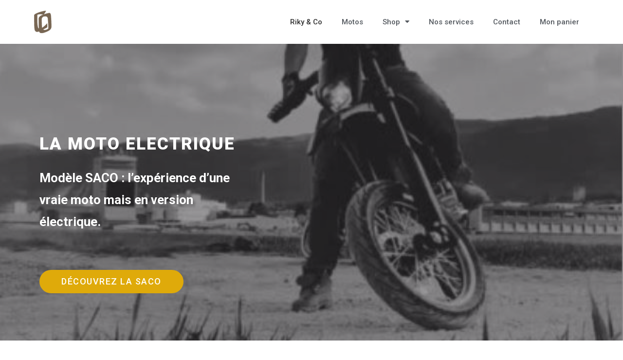

--- FILE ---
content_type: text/html; charset=UTF-8
request_url: https://riky.co/
body_size: 11805
content:
<!DOCTYPE html>
<html lang="fr-FR">
<head>
	<meta charset="UTF-8">
	<meta name="viewport" content="width=device-width, initial-scale=1.0, viewport-fit=cover" />		<script>(function(html){html.className = html.className.replace(/\bno-js\b/,'js')})(document.documentElement);</script>
<meta name='robots' content='index, follow, max-image-preview:large, max-snippet:-1, max-video-preview:-1' />

	<!-- This site is optimized with the Yoast SEO plugin v16.3 - https://yoast.com/wordpress/plugins/seo/ -->
	<title>Riky &amp; Co - Beers, Bikes &amp; Fun | Votre Moto Style Café Racer</title>
	<meta name="description" content="Vous aimez le style Café Racer, vous avez une moto à customiser, à restaurer ou vous désirez juste parler de votre projet. N&#039;hésitez pas à passer à la Box 23 à Orbe pour un discuter autour d&#039;un verre - Riky &amp; Co" />
	<link rel="canonical" href="https://riky.co/" />
	<meta property="og:locale" content="fr_FR" />
	<meta property="og:type" content="website" />
	<meta property="og:title" content="Riky &amp; Co - Beers, Bikes &amp; Fun | Votre Moto Style Café Racer" />
	<meta property="og:description" content="Vous aimez le style Café Racer, vous avez une moto à customiser, à restaurer ou vous désirez juste parler de votre projet. N&#039;hésitez pas à passer à la Box 23 à Orbe pour un discuter autour d&#039;un verre - Riky &amp; Co" />
	<meta property="og:url" content="https://riky.co/" />
	<meta property="og:site_name" content="Riky &amp; Co" />
	<meta property="article:modified_time" content="2021-07-18T02:27:35+00:00" />
	<meta property="og:image" content="https://riky.co/wp-content/uploads/2021/05/moto-electrique.jpg" />
	<meta name="twitter:card" content="summary_large_image" />
	<script type="application/ld+json" class="yoast-schema-graph">{"@context":"https://schema.org","@graph":[{"@type":"WebSite","@id":"https://riky.co/#website","url":"https://riky.co/","name":"Riky &amp; Co","description":"Beers, Bikes &amp; Fun","potentialAction":[{"@type":"SearchAction","target":"https://riky.co/?s={search_term_string}","query-input":"required name=search_term_string"}],"inLanguage":"fr-FR"},{"@type":"ImageObject","@id":"https://riky.co/#primaryimage","inLanguage":"fr-FR","url":"https://riky.co/wp-content/uploads/2021/05/moto-electrique.jpg","contentUrl":"https://riky.co/wp-content/uploads/2021/05/moto-electrique.jpg","width":342,"height":176,"caption":"moto \u00e9lectrique"},{"@type":"WebPage","@id":"https://riky.co/#webpage","url":"https://riky.co/","name":"Riky & Co - Beers, Bikes & Fun | Votre Moto Style Caf\u00e9 Racer","isPartOf":{"@id":"https://riky.co/#website"},"primaryImageOfPage":{"@id":"https://riky.co/#primaryimage"},"datePublished":"2018-01-07T21:44:13+00:00","dateModified":"2021-07-18T02:27:35+00:00","description":"Vous aimez le style Caf\u00e9 Racer, vous avez une moto \u00e0 customiser, \u00e0 restaurer ou vous d\u00e9sirez juste parler de votre projet. N'h\u00e9sitez pas \u00e0 passer \u00e0 la Box 23 \u00e0 Orbe pour un discuter autour d'un verre - Riky & Co","breadcrumb":{"@id":"https://riky.co/#breadcrumb"},"inLanguage":"fr-FR","potentialAction":[{"@type":"ReadAction","target":["https://riky.co/"]}]},{"@type":"BreadcrumbList","@id":"https://riky.co/#breadcrumb","itemListElement":[{"@type":"ListItem","position":1,"item":{"@id":"https://riky.co/#webpage"}}]}]}</script>
	<!-- / Yoast SEO plugin. -->


<link rel='dns-prefetch' href='//fonts.googleapis.com' />
<link rel='dns-prefetch' href='//s.w.org' />
<link rel="alternate" type="application/rss+xml" title="Riky &amp; Co &raquo; Flux" href="https://riky.co/feed/" />
<link rel="alternate" type="application/rss+xml" title="Riky &amp; Co &raquo; Flux des commentaires" href="https://riky.co/comments/feed/" />
		<script type="text/javascript">
			window._wpemojiSettings = {"baseUrl":"https:\/\/s.w.org\/images\/core\/emoji\/13.0.1\/72x72\/","ext":".png","svgUrl":"https:\/\/s.w.org\/images\/core\/emoji\/13.0.1\/svg\/","svgExt":".svg","source":{"concatemoji":"https:\/\/riky.co\/wp-includes\/js\/wp-emoji-release.min.js?ver=5.7.14"}};
			!function(e,a,t){var n,r,o,i=a.createElement("canvas"),p=i.getContext&&i.getContext("2d");function s(e,t){var a=String.fromCharCode;p.clearRect(0,0,i.width,i.height),p.fillText(a.apply(this,e),0,0);e=i.toDataURL();return p.clearRect(0,0,i.width,i.height),p.fillText(a.apply(this,t),0,0),e===i.toDataURL()}function c(e){var t=a.createElement("script");t.src=e,t.defer=t.type="text/javascript",a.getElementsByTagName("head")[0].appendChild(t)}for(o=Array("flag","emoji"),t.supports={everything:!0,everythingExceptFlag:!0},r=0;r<o.length;r++)t.supports[o[r]]=function(e){if(!p||!p.fillText)return!1;switch(p.textBaseline="top",p.font="600 32px Arial",e){case"flag":return s([127987,65039,8205,9895,65039],[127987,65039,8203,9895,65039])?!1:!s([55356,56826,55356,56819],[55356,56826,8203,55356,56819])&&!s([55356,57332,56128,56423,56128,56418,56128,56421,56128,56430,56128,56423,56128,56447],[55356,57332,8203,56128,56423,8203,56128,56418,8203,56128,56421,8203,56128,56430,8203,56128,56423,8203,56128,56447]);case"emoji":return!s([55357,56424,8205,55356,57212],[55357,56424,8203,55356,57212])}return!1}(o[r]),t.supports.everything=t.supports.everything&&t.supports[o[r]],"flag"!==o[r]&&(t.supports.everythingExceptFlag=t.supports.everythingExceptFlag&&t.supports[o[r]]);t.supports.everythingExceptFlag=t.supports.everythingExceptFlag&&!t.supports.flag,t.DOMReady=!1,t.readyCallback=function(){t.DOMReady=!0},t.supports.everything||(n=function(){t.readyCallback()},a.addEventListener?(a.addEventListener("DOMContentLoaded",n,!1),e.addEventListener("load",n,!1)):(e.attachEvent("onload",n),a.attachEvent("onreadystatechange",function(){"complete"===a.readyState&&t.readyCallback()})),(n=t.source||{}).concatemoji?c(n.concatemoji):n.wpemoji&&n.twemoji&&(c(n.twemoji),c(n.wpemoji)))}(window,document,window._wpemojiSettings);
		</script>
		<style type="text/css">
img.wp-smiley,
img.emoji {
	display: inline !important;
	border: none !important;
	box-shadow: none !important;
	height: 1em !important;
	width: 1em !important;
	margin: 0 .07em !important;
	vertical-align: -0.1em !important;
	background: none !important;
	padding: 0 !important;
}
</style>
	<link rel='stylesheet' id='wp-block-library-css'  href='https://riky.co/wp-includes/css/dist/block-library/style.min.css?ver=5.7.14' type='text/css' media='all' />
<link rel='stylesheet' id='wc-block-vendors-style-css'  href='https://riky.co/wp-content/plugins/woocommerce/packages/woocommerce-blocks/build/vendors-style.css?ver=5.3.3' type='text/css' media='all' />
<link rel='stylesheet' id='wc-block-style-css'  href='https://riky.co/wp-content/plugins/woocommerce/packages/woocommerce-blocks/build/style.css?ver=5.3.3' type='text/css' media='all' />
<link rel='stylesheet' id='woocommerce-layout-css'  href='https://riky.co/wp-content/plugins/woocommerce/assets/css/woocommerce-layout.css?ver=5.5.4' type='text/css' media='all' />
<link rel='stylesheet' id='woocommerce-smallscreen-css'  href='https://riky.co/wp-content/plugins/woocommerce/assets/css/woocommerce-smallscreen.css?ver=5.5.4' type='text/css' media='only screen and (max-width: 768px)' />
<link rel='stylesheet' id='woocommerce-general-css'  href='https://riky.co/wp-content/plugins/woocommerce/assets/css/woocommerce.css?ver=5.5.4' type='text/css' media='all' />
<style id='woocommerce-inline-inline-css' type='text/css'>
.woocommerce form .form-row .required { visibility: visible; }
</style>
<link rel='stylesheet' id='twentysixteen-fonts-css'  href='https://fonts.googleapis.com/css?family=Merriweather%3A400%2C700%2C900%2C400italic%2C700italic%2C900italic%7CMontserrat%3A400%2C700%7CInconsolata%3A400&#038;subset=latin%2Clatin-ext' type='text/css' media='all' />
<link rel='stylesheet' id='genericons-css'  href='https://riky.co/wp-content/themes/twentysixteen/genericons/genericons.css?ver=3.4.1' type='text/css' media='all' />
<link rel='stylesheet' id='twentysixteen-style-css'  href='https://riky.co/wp-content/themes/twentysixteen/style.css?ver=5.7.14' type='text/css' media='all' />
<!--[if lt IE 10]>
<link rel='stylesheet' id='twentysixteen-ie-css'  href='https://riky.co/wp-content/themes/twentysixteen/css/ie.css?ver=20160816' type='text/css' media='all' />
<![endif]-->
<!--[if lt IE 9]>
<link rel='stylesheet' id='twentysixteen-ie8-css'  href='https://riky.co/wp-content/themes/twentysixteen/css/ie8.css?ver=20160816' type='text/css' media='all' />
<![endif]-->
<!--[if lt IE 8]>
<link rel='stylesheet' id='twentysixteen-ie7-css'  href='https://riky.co/wp-content/themes/twentysixteen/css/ie7.css?ver=20160816' type='text/css' media='all' />
<![endif]-->
<link rel='stylesheet' id='elementor-icons-css'  href='https://riky.co/wp-content/plugins/elementor/assets/lib/eicons/css/elementor-icons.min.css?ver=5.11.0' type='text/css' media='all' />
<link rel='stylesheet' id='elementor-animations-css'  href='https://riky.co/wp-content/plugins/elementor/assets/lib/animations/animations.min.css?ver=3.2.4' type='text/css' media='all' />
<link rel='stylesheet' id='elementor-frontend-css'  href='https://riky.co/wp-content/plugins/elementor/assets/css/frontend.min.css?ver=3.2.4' type='text/css' media='all' />
<style id='elementor-frontend-inline-css' type='text/css'>
@font-face{font-family:eicons;src:url(https://riky.co/wp-content/plugins/elementor/assets/lib/eicons/fonts/eicons.eot?5.10.0);src:url(https://riky.co/wp-content/plugins/elementor/assets/lib/eicons/fonts/eicons.eot?5.10.0#iefix) format("embedded-opentype"),url(https://riky.co/wp-content/plugins/elementor/assets/lib/eicons/fonts/eicons.woff2?5.10.0) format("woff2"),url(https://riky.co/wp-content/plugins/elementor/assets/lib/eicons/fonts/eicons.woff?5.10.0) format("woff"),url(https://riky.co/wp-content/plugins/elementor/assets/lib/eicons/fonts/eicons.ttf?5.10.0) format("truetype"),url(https://riky.co/wp-content/plugins/elementor/assets/lib/eicons/fonts/eicons.svg?5.10.0#eicon) format("svg");font-weight:400;font-style:normal}
</style>
<link rel='stylesheet' id='elementor-post-289-css'  href='https://riky.co/wp-content/uploads/elementor/css/post-289.css?ver=1626574104' type='text/css' media='all' />
<link rel='stylesheet' id='elementor-pro-css'  href='https://riky.co/wp-content/plugins/elementor-pro/assets/css/frontend.min.css?ver=3.3.1' type='text/css' media='all' />
<link rel='stylesheet' id='elementor-global-css'  href='https://riky.co/wp-content/uploads/elementor/css/global.css?ver=1626574105' type='text/css' media='all' />
<link rel='stylesheet' id='elementor-post-14-css'  href='https://riky.co/wp-content/uploads/elementor/css/post-14.css?ver=1626575261' type='text/css' media='all' />
<link rel='stylesheet' id='elementor-post-307-css'  href='https://riky.co/wp-content/uploads/elementor/css/post-307.css?ver=1626574105' type='text/css' media='all' />
<link rel='stylesheet' id='elementor-post-313-css'  href='https://riky.co/wp-content/uploads/elementor/css/post-313.css?ver=1626574105' type='text/css' media='all' />
<link rel='stylesheet' id='google-fonts-1-css'  href='https://fonts.googleapis.com/css?family=Roboto%3A100%2C100italic%2C200%2C200italic%2C300%2C300italic%2C400%2C400italic%2C500%2C500italic%2C600%2C600italic%2C700%2C700italic%2C800%2C800italic%2C900%2C900italic%7CRoboto+Slab%3A100%2C100italic%2C200%2C200italic%2C300%2C300italic%2C400%2C400italic%2C500%2C500italic%2C600%2C600italic%2C700%2C700italic%2C800%2C800italic%2C900%2C900italic&#038;display=auto&#038;ver=5.7.14' type='text/css' media='all' />
<link rel='stylesheet' id='elementor-icons-shared-0-css'  href='https://riky.co/wp-content/plugins/elementor/assets/lib/font-awesome/css/fontawesome.min.css?ver=5.15.1' type='text/css' media='all' />
<link rel='stylesheet' id='elementor-icons-fa-brands-css'  href='https://riky.co/wp-content/plugins/elementor/assets/lib/font-awesome/css/brands.min.css?ver=5.15.1' type='text/css' media='all' />
<link rel='stylesheet' id='elementor-icons-fa-solid-css'  href='https://riky.co/wp-content/plugins/elementor/assets/lib/font-awesome/css/solid.min.css?ver=5.15.1' type='text/css' media='all' />
<script type='text/javascript' src='https://riky.co/wp-includes/js/jquery/jquery.min.js?ver=3.5.1' id='jquery-core-js'></script>
<script type='text/javascript' src='https://riky.co/wp-includes/js/jquery/jquery-migrate.min.js?ver=3.3.2' id='jquery-migrate-js'></script>
<!--[if lt IE 9]>
<script type='text/javascript' src='https://riky.co/wp-content/themes/twentysixteen/js/html5.js?ver=3.7.3' id='twentysixteen-html5-js'></script>
<![endif]-->
<link rel="https://api.w.org/" href="https://riky.co/wp-json/" /><link rel="alternate" type="application/json" href="https://riky.co/wp-json/wp/v2/pages/14" /><link rel="EditURI" type="application/rsd+xml" title="RSD" href="https://riky.co/xmlrpc.php?rsd" />
<link rel="wlwmanifest" type="application/wlwmanifest+xml" href="https://riky.co/wp-includes/wlwmanifest.xml" /> 
<link rel='shortlink' href='https://riky.co/' />
<link rel="alternate" type="application/json+oembed" href="https://riky.co/wp-json/oembed/1.0/embed?url=https%3A%2F%2Friky.co%2F" />
<link rel="alternate" type="text/xml+oembed" href="https://riky.co/wp-json/oembed/1.0/embed?url=https%3A%2F%2Friky.co%2F&#038;format=xml" />
<!-- Google Tag Manager -->
<script>(function(w,d,s,l,i){w[l]=w[l]||[];w[l].push({'gtm.start':
new Date().getTime(),event:'gtm.js'});var f=d.getElementsByTagName(s)[0],
j=d.createElement(s),dl=l!='dataLayer'?'&l='+l:'';j.async=true;j.src=
'https://www.googletagmanager.com/gtm.js?id='+i+dl;f.parentNode.insertBefore(j,f);
})(window,document,'script','dataLayer','GTM-N79FG24');</script>
<!-- End Google Tag Manager -->
<meta name="google-site-verification" content="IdhA_eP1c6QZSwzyHK3k50JNtroek4DDVtn2XSoXoIU" />	<noscript><style>.woocommerce-product-gallery{ opacity: 1 !important; }</style></noscript>
	<link rel="icon" href="https://riky.co/wp-content/uploads/2018/05/riky-co-46.svg" sizes="32x32" />
<link rel="icon" href="https://riky.co/wp-content/uploads/2018/05/riky-co-46.svg" sizes="192x192" />
<link rel="apple-touch-icon" href="https://riky.co/wp-content/uploads/2018/05/riky-co-46.svg" />
<meta name="msapplication-TileImage" content="https://riky.co/wp-content/uploads/2018/05/riky-co-46.svg" />
</head>
<body class="home page-template page-template-elementor_header_footer page page-id-14 wp-custom-logo theme-twentysixteen woocommerce-no-js elementor-default elementor-template-full-width elementor-kit-289 elementor-page elementor-page-14">

		<div data-elementor-type="header" data-elementor-id="307" class="elementor elementor-307 elementor-location-header" data-elementor-settings="[]">
		<div class="elementor-section-wrap">
					<header class="elementor-section elementor-top-section elementor-element elementor-element-71d762c elementor-section-content-middle elementor-section-boxed elementor-section-height-default elementor-section-height-default" data-id="71d762c" data-element_type="section">
						<div class="elementor-container elementor-column-gap-no">
					<div class="elementor-column elementor-col-33 elementor-top-column elementor-element elementor-element-75a2a2f" data-id="75a2a2f" data-element_type="column">
			<div class="elementor-widget-wrap elementor-element-populated">
								<div class="elementor-element elementor-element-9c06b3c elementor-widget elementor-widget-theme-site-logo elementor-widget-image" data-id="9c06b3c" data-element_type="widget" data-widget_type="theme-site-logo.default">
				<div class="elementor-widget-container">
																<a href="https://riky.co">
							<img src="https://riky.co/wp-content/uploads/2018/05/riky-co.svg" class="attachment-full size-full" alt="Riky &amp; Co" loading="lazy" />								</a>
															</div>
				</div>
					</div>
		</div>
				<div class="elementor-column elementor-col-66 elementor-top-column elementor-element elementor-element-6fc8ea5" data-id="6fc8ea5" data-element_type="column">
			<div class="elementor-widget-wrap elementor-element-populated">
								<div class="elementor-element elementor-element-2828981a elementor-nav-menu__align-right elementor-nav-menu--stretch elementor-nav-menu--dropdown-tablet elementor-nav-menu__text-align-aside elementor-nav-menu--toggle elementor-nav-menu--burger elementor-widget elementor-widget-nav-menu" data-id="2828981a" data-element_type="widget" data-settings="{&quot;full_width&quot;:&quot;stretch&quot;,&quot;layout&quot;:&quot;horizontal&quot;,&quot;submenu_icon&quot;:{&quot;value&quot;:&quot;fas fa-caret-down&quot;,&quot;library&quot;:&quot;fa-solid&quot;},&quot;toggle&quot;:&quot;burger&quot;}" data-widget_type="nav-menu.default">
				<div class="elementor-widget-container">
						<nav migration_allowed="1" migrated="0" role="navigation" class="elementor-nav-menu--main elementor-nav-menu__container elementor-nav-menu--layout-horizontal e--pointer-overline e--animation-fade"><ul id="menu-1-2828981a" class="elementor-nav-menu"><li class="menu-item menu-item-type-post_type menu-item-object-page menu-item-home current-menu-item page_item page-item-14 current_page_item menu-item-101"><a href="https://riky.co/" aria-current="page" class="elementor-item elementor-item-active">Riky &#038; Co</a></li>
<li class="menu-item menu-item-type-post_type menu-item-object-page menu-item-99"><a href="https://riky.co/nos-motos/" class="elementor-item">Motos</a></li>
<li class="menu-item menu-item-type-post_type menu-item-object-page menu-item-has-children menu-item-459"><a href="https://riky.co/shop/" class="elementor-item">Shop</a>
<ul class="sub-menu elementor-nav-menu--dropdown">
	<li class="menu-item menu-item-type-custom menu-item-object-custom menu-item-283"><a href="https://riky.co/shop/motos/" class="elementor-sub-item">Motos</a></li>
	<li class="menu-item menu-item-type-custom menu-item-object-custom menu-item-190"><a href="https://riky.co/shop/moto/pieces-moto/" class="elementor-sub-item">Pièces Moto</a></li>
	<li class="menu-item menu-item-type-custom menu-item-object-custom menu-item-191"><a href="https://riky.co/shop/moto/equipement-motard/" class="elementor-sub-item">Equipement Motard</a></li>
</ul>
</li>
<li class="menu-item menu-item-type-post_type menu-item-object-page menu-item-98"><a href="https://riky.co/nos-services/" class="elementor-item">Nos services</a></li>
<li class="menu-item menu-item-type-post_type menu-item-object-page menu-item-97"><a href="https://riky.co/contact/" class="elementor-item">Contact</a></li>
<li class="menu-item menu-item-type-post_type menu-item-object-page menu-item-503"><a href="https://riky.co/cart/" class="elementor-item">Mon panier</a></li>
</ul></nav>
					<div class="elementor-menu-toggle" role="button" tabindex="0" aria-label="Permuter le menu" aria-expanded="false">
			<i class="eicon-menu-bar" aria-hidden="true" role="presentation"></i>
			<span class="elementor-screen-only">Menu</span>
		</div>
			<nav class="elementor-nav-menu--dropdown elementor-nav-menu__container" role="navigation" aria-hidden="true"><ul id="menu-2-2828981a" class="elementor-nav-menu"><li class="menu-item menu-item-type-post_type menu-item-object-page menu-item-home current-menu-item page_item page-item-14 current_page_item menu-item-101"><a href="https://riky.co/" aria-current="page" class="elementor-item elementor-item-active" tabindex="-1">Riky &#038; Co</a></li>
<li class="menu-item menu-item-type-post_type menu-item-object-page menu-item-99"><a href="https://riky.co/nos-motos/" class="elementor-item" tabindex="-1">Motos</a></li>
<li class="menu-item menu-item-type-post_type menu-item-object-page menu-item-has-children menu-item-459"><a href="https://riky.co/shop/" class="elementor-item" tabindex="-1">Shop</a>
<ul class="sub-menu elementor-nav-menu--dropdown">
	<li class="menu-item menu-item-type-custom menu-item-object-custom menu-item-283"><a href="https://riky.co/shop/motos/" class="elementor-sub-item" tabindex="-1">Motos</a></li>
	<li class="menu-item menu-item-type-custom menu-item-object-custom menu-item-190"><a href="https://riky.co/shop/moto/pieces-moto/" class="elementor-sub-item" tabindex="-1">Pièces Moto</a></li>
	<li class="menu-item menu-item-type-custom menu-item-object-custom menu-item-191"><a href="https://riky.co/shop/moto/equipement-motard/" class="elementor-sub-item" tabindex="-1">Equipement Motard</a></li>
</ul>
</li>
<li class="menu-item menu-item-type-post_type menu-item-object-page menu-item-98"><a href="https://riky.co/nos-services/" class="elementor-item" tabindex="-1">Nos services</a></li>
<li class="menu-item menu-item-type-post_type menu-item-object-page menu-item-97"><a href="https://riky.co/contact/" class="elementor-item" tabindex="-1">Contact</a></li>
<li class="menu-item menu-item-type-post_type menu-item-object-page menu-item-503"><a href="https://riky.co/cart/" class="elementor-item" tabindex="-1">Mon panier</a></li>
</ul></nav>
				</div>
				</div>
					</div>
		</div>
							</div>
		</header>
				</div>
		</div>
				<div data-elementor-type="wp-page" data-elementor-id="14" class="elementor elementor-14" data-elementor-settings="[]">
							<div class="elementor-section-wrap">
							<section class="elementor-section elementor-top-section elementor-element elementor-element-193ebbe4 elementor-section-height-min-height elementor-section-boxed elementor-section-height-default elementor-section-items-middle" data-id="193ebbe4" data-element_type="section" data-settings="{&quot;background_background&quot;:&quot;video&quot;,&quot;background_video_link&quot;:&quot;https:\/\/riky.co\/wp-content\/uploads\/2021\/05\/Copie-de-Copie-de-Sans-titre.mp4&quot;,&quot;background_play_once&quot;:&quot;yes&quot;}">
								<div class="elementor-background-video-container elementor-hidden-phone">
													<video class="elementor-background-video-hosted elementor-html5-video" autoplay muted playsinline></video>
											</div>
									<div class="elementor-background-overlay"></div>
							<div class="elementor-container elementor-column-gap-default">
					<div class="elementor-column elementor-col-100 elementor-top-column elementor-element elementor-element-579bffec" data-id="579bffec" data-element_type="column">
			<div class="elementor-widget-wrap elementor-element-populated">
								<div class="elementor-element elementor-element-6dc01e34 elementor-widget elementor-widget-heading" data-id="6dc01e34" data-element_type="widget" data-widget_type="heading.default">
				<div class="elementor-widget-container">
			<h2 class="elementor-heading-title elementor-size-large">LA Moto Electrique</h2>		</div>
				</div>
				<div class="elementor-element elementor-element-30b9bc1b elementor-widget elementor-widget-text-editor" data-id="30b9bc1b" data-element_type="widget" data-widget_type="text-editor.default">
				<div class="elementor-widget-container">
								<p><strong>Modèle SACO : l&rsquo;expérience d&rsquo;une vraie moto mais en version électrique.</strong></p>						</div>
				</div>
				<div class="elementor-element elementor-element-2911ab6e elementor-widget elementor-widget-button" data-id="2911ab6e" data-element_type="widget" data-widget_type="button.default">
				<div class="elementor-widget-container">
					<div class="elementor-button-wrapper">
			<a href="https://riky.co/olivier-saco-motos-electriques/" class="elementor-button-link elementor-button elementor-size-sm" role="button">
						<span class="elementor-button-content-wrapper">
						<span class="elementor-button-text">Découvrez la SACO</span>
		</span>
					</a>
		</div>
				</div>
				</div>
					</div>
		</div>
							</div>
		</section>
				<section class="elementor-section elementor-top-section elementor-element elementor-element-14c3f307 elementor-section-boxed elementor-section-height-default elementor-section-height-default" data-id="14c3f307" data-element_type="section">
						<div class="elementor-container elementor-column-gap-no">
					<div class="elementor-column elementor-col-100 elementor-top-column elementor-element elementor-element-2b1f8a25" data-id="2b1f8a25" data-element_type="column">
			<div class="elementor-widget-wrap elementor-element-populated">
								<div class="elementor-element elementor-element-3239744d elementor-widget elementor-widget-heading" data-id="3239744d" data-element_type="widget" data-widget_type="heading.default">
				<div class="elementor-widget-container">
			<h1 class="elementor-heading-title elementor-size-large">Riky &amp; co</h1>		</div>
				</div>
				<div class="elementor-element elementor-element-8a9e214 elementor-widget elementor-widget-text-editor" data-id="8a9e214" data-element_type="widget" data-widget_type="text-editor.default">
				<div class="elementor-widget-container">
								<p>Riky &amp; Co, le premier constructeur de moto suisse agréé depuis plusieurs décennies. Découvrez nos motos conçues, designées et montées à Orbe en Suisse ainsi que tous nos services.</p>						</div>
				</div>
				<section class="elementor-section elementor-inner-section elementor-element elementor-element-5c7cfc37 elementor-section-boxed elementor-section-height-default elementor-section-height-default" data-id="5c7cfc37" data-element_type="section" data-settings="{&quot;background_background&quot;:&quot;classic&quot;}">
						<div class="elementor-container elementor-column-gap-no">
					<div class="elementor-column elementor-col-50 elementor-inner-column elementor-element elementor-element-3d2cc3be" data-id="3d2cc3be" data-element_type="column" data-settings="{&quot;background_background&quot;:&quot;classic&quot;}">
			<div class="elementor-widget-wrap elementor-element-populated">
								<div class="elementor-element elementor-element-78c34563 elementor-widget elementor-widget-image" data-id="78c34563" data-element_type="widget" data-widget_type="image.default">
				<div class="elementor-widget-container">
															<img width="342" height="176" src="https://riky.co/wp-content/uploads/2021/05/moto-electrique.jpg" class="attachment-full size-full" alt="moto électrique" loading="lazy" srcset="https://riky.co/wp-content/uploads/2021/05/moto-electrique.jpg 342w, https://riky.co/wp-content/uploads/2021/05/moto-electrique-300x154.jpg 300w" sizes="(max-width: 342px) 85vw, 342px" />															</div>
				</div>
				<div class="elementor-element elementor-element-388c4fa7 elementor-widget elementor-widget-heading" data-id="388c4fa7" data-element_type="widget" data-widget_type="heading.default">
				<div class="elementor-widget-container">
			<h3 class="elementor-heading-title elementor-size-large">motos éléctriques et d'occasion</h3>		</div>
				</div>
				<div class="elementor-element elementor-element-773b816b elementor-widget-divider--view-line elementor-widget elementor-widget-divider" data-id="773b816b" data-element_type="widget" data-widget_type="divider.default">
				<div class="elementor-widget-container">
					<div class="elementor-divider">
			<span class="elementor-divider-separator">
						</span>
		</div>
				</div>
				</div>
				<div class="elementor-element elementor-element-5a13684b elementor-widget elementor-widget-text-editor" data-id="5a13684b" data-element_type="widget" data-widget_type="text-editor.default">
				<div class="elementor-widget-container">
								<p>Découvrez la moto électrique Saco &#8211;   L&rsquo;expérience d&rsquo;une vraie moto mais avec une batterie. Accédez également à toutes nos motos d&rsquo;occasion style Café Racer.</p>						</div>
				</div>
				<div class="elementor-element elementor-element-c95d0f0 elementor-align-center elementor-widget elementor-widget-button" data-id="c95d0f0" data-element_type="widget" data-widget_type="button.default">
				<div class="elementor-widget-container">
					<div class="elementor-button-wrapper">
			<a href="https://riky.co/shop/motos/" class="elementor-button-link elementor-button elementor-size-sm" role="button">
						<span class="elementor-button-content-wrapper">
						<span class="elementor-button-text">Voir les motos</span>
		</span>
					</a>
		</div>
				</div>
				</div>
					</div>
		</div>
				<div class="elementor-column elementor-col-50 elementor-inner-column elementor-element elementor-element-20fcc7db" data-id="20fcc7db" data-element_type="column" data-settings="{&quot;background_background&quot;:&quot;classic&quot;}">
			<div class="elementor-widget-wrap elementor-element-populated">
								<div class="elementor-element elementor-element-1f39122e elementor-widget elementor-widget-image" data-id="1f39122e" data-element_type="widget" data-widget_type="image.default">
				<div class="elementor-widget-container">
															<img width="342" height="176" src="https://riky.co/wp-content/uploads/2021/05/riky-shop.jpg" class="attachment-full size-full" alt="riky &amp; Co - le shop" loading="lazy" srcset="https://riky.co/wp-content/uploads/2021/05/riky-shop.jpg 342w, https://riky.co/wp-content/uploads/2021/05/riky-shop-300x154.jpg 300w" sizes="(max-width: 342px) 85vw, 342px" />															</div>
				</div>
				<div class="elementor-element elementor-element-271b6e99 elementor-widget elementor-widget-heading" data-id="271b6e99" data-element_type="widget" data-widget_type="heading.default">
				<div class="elementor-widget-container">
			<h3 class="elementor-heading-title elementor-size-large">Nos services</h3>		</div>
				</div>
				<div class="elementor-element elementor-element-7e86d716 elementor-widget-divider--view-line elementor-widget elementor-widget-divider" data-id="7e86d716" data-element_type="widget" data-widget_type="divider.default">
				<div class="elementor-widget-container">
					<div class="elementor-divider">
			<span class="elementor-divider-separator">
						</span>
		</div>
				</div>
				</div>
				<div class="elementor-element elementor-element-469c0fcc elementor-widget elementor-widget-text-editor" data-id="469c0fcc" data-element_type="widget" data-widget_type="text-editor.default">
				<div class="elementor-widget-container">
								<p>Vous souhaitez customiser ou restaurer une moto,  effectuer un service ou simplement parler de votre projet autour d&rsquo;une bière. Vous êtes au bon endroit.</p>						</div>
				</div>
				<div class="elementor-element elementor-element-c34b3e9 elementor-align-center elementor-widget elementor-widget-button" data-id="c34b3e9" data-element_type="widget" data-widget_type="button.default">
				<div class="elementor-widget-container">
					<div class="elementor-button-wrapper">
			<a href="https://riky.co/nos-services/" class="elementor-button-link elementor-button elementor-size-sm" role="button">
						<span class="elementor-button-content-wrapper">
						<span class="elementor-button-text">En savoir plus</span>
		</span>
					</a>
		</div>
				</div>
				</div>
					</div>
		</div>
				<div class="elementor-column elementor-col-50 elementor-inner-column elementor-element elementor-element-581f0ee0" data-id="581f0ee0" data-element_type="column" data-settings="{&quot;background_background&quot;:&quot;classic&quot;}">
			<div class="elementor-widget-wrap elementor-element-populated">
								<div class="elementor-element elementor-element-7e51f563 elementor-widget elementor-widget-image" data-id="7e51f563" data-element_type="widget" data-widget_type="image.default">
				<div class="elementor-widget-container">
															<img width="455" height="234" src="https://riky.co/wp-content/uploads/2021/07/moto-cafe-racer-455.jpg" class="attachment-full size-full" alt="" loading="lazy" srcset="https://riky.co/wp-content/uploads/2021/07/moto-cafe-racer-455.jpg 455w, https://riky.co/wp-content/uploads/2021/07/moto-cafe-racer-455-300x154.jpg 300w, https://riky.co/wp-content/uploads/2021/07/moto-cafe-racer-455-400x206.jpg 400w" sizes="(max-width: 455px) 85vw, 455px" />															</div>
				</div>
				<div class="elementor-element elementor-element-53da4678 elementor-widget elementor-widget-heading" data-id="53da4678" data-element_type="widget" data-widget_type="heading.default">
				<div class="elementor-widget-container">
			<h3 class="elementor-heading-title elementor-size-large">NOS Réalisations</h3>		</div>
				</div>
				<div class="elementor-element elementor-element-1637feda elementor-widget-divider--view-line elementor-widget elementor-widget-divider" data-id="1637feda" data-element_type="widget" data-widget_type="divider.default">
				<div class="elementor-widget-container">
					<div class="elementor-divider">
			<span class="elementor-divider-separator">
						</span>
		</div>
				</div>
				</div>
				<div class="elementor-element elementor-element-42b27d8a elementor-widget elementor-widget-text-editor" data-id="42b27d8a" data-element_type="widget" data-widget_type="text-editor.default">
				<div class="elementor-widget-container">
								<p>Découvrez nos dernières réalisations ; motos électriques, motos style Café Racer neuve, d&rsquo;occasion ou restaurée. Accédez à notre feed instagram.</p>						</div>
				</div>
				<div class="elementor-element elementor-element-7b07df2 elementor-align-center elementor-widget elementor-widget-button" data-id="7b07df2" data-element_type="widget" data-widget_type="button.default">
				<div class="elementor-widget-container">
					<div class="elementor-button-wrapper">
			<a href="#instagram" class="elementor-button-link elementor-button elementor-size-sm" role="button">
						<span class="elementor-button-content-wrapper">
						<span class="elementor-button-text">Voir les réalisations</span>
		</span>
					</a>
		</div>
				</div>
				</div>
					</div>
		</div>
							</div>
		</section>
					</div>
		</div>
							</div>
		</section>
				<section class="elementor-section elementor-top-section elementor-element elementor-element-55deb4d2 elementor-section-boxed elementor-section-height-default elementor-section-height-default" data-id="55deb4d2" data-element_type="section">
						<div class="elementor-container elementor-column-gap-default">
					<div class="elementor-column elementor-col-100 elementor-top-column elementor-element elementor-element-6a0515d1" data-id="6a0515d1" data-element_type="column">
			<div class="elementor-widget-wrap elementor-element-populated">
								<div class="elementor-element elementor-element-7d8a3946 elementor-widget elementor-widget-heading" data-id="7d8a3946" data-element_type="widget" data-widget_type="heading.default">
				<div class="elementor-widget-container">
			<h2 class="elementor-heading-title elementor-size-large">Riky &amp; Co : le shop</h2>		</div>
				</div>
				<div class="elementor-element elementor-element-abd0f92 elementor-products-columns-4 elementor-products-grid elementor-wc-products elementor-widget elementor-widget-woocommerce-products" data-id="abd0f92" data-element_type="widget" data-widget_type="woocommerce-products.default">
				<div class="elementor-widget-container">
			<div class="woocommerce columns-4 "><ul class="products columns-4">
<li class="product type-product post-609 status-publish first instock product_cat-motos has-post-thumbnail featured shipping-taxable purchasable product-type-simple">
	<a href="https://riky.co/produit/motos/olivier-saco-pro-moto-electrique-22kw/" class="woocommerce-LoopProduct-link woocommerce-loop-product__link"><img width="250" height="250" src="https://riky.co/wp-content/uploads/2021/07/ca1146e3-9db3-48b6-b974-cc48d0d12ae4-250x250.jpg" class="attachment-woocommerce_thumbnail size-woocommerce_thumbnail" alt="" loading="lazy" srcset="https://riky.co/wp-content/uploads/2021/07/ca1146e3-9db3-48b6-b974-cc48d0d12ae4-250x250.jpg 250w, https://riky.co/wp-content/uploads/2021/07/ca1146e3-9db3-48b6-b974-cc48d0d12ae4-150x150.jpg 150w, https://riky.co/wp-content/uploads/2021/07/ca1146e3-9db3-48b6-b974-cc48d0d12ae4-100x100.jpg 100w" sizes="(max-width: 250px) 85vw, 250px" /><h2 class="woocommerce-loop-product__title">Olivier SACO Pro &#8211; Moto Electrique 22KW</h2>
	<span class="price"><span class="woocommerce-Price-amount amount"><bdi><span class="woocommerce-Price-currencySymbol">&#67;&#72;&#70;</span>15'000.00</bdi></span></span>
</a><a href="?add-to-cart=609" data-quantity="1" class="button product_type_simple add_to_cart_button ajax_add_to_cart" data-product_id="609" data-product_sku="" aria-label="Ajouter &ldquo;Olivier SACO Pro - Moto Electrique 22KW&rdquo; à votre panier" rel="nofollow">Ajouter au panier</a></li>
<li class="product type-product post-601 status-publish instock product_cat-motos has-post-thumbnail featured shipping-taxable purchasable product-type-simple">
	<a href="https://riky.co/produit/motos/olivier-saco-moto-electrique-8kw/" class="woocommerce-LoopProduct-link woocommerce-loop-product__link"><img width="250" height="250" src="https://riky.co/wp-content/uploads/2021/07/moto-electirque-250x250.jpg" class="attachment-woocommerce_thumbnail size-woocommerce_thumbnail" alt="" loading="lazy" srcset="https://riky.co/wp-content/uploads/2021/07/moto-electirque-250x250.jpg 250w, https://riky.co/wp-content/uploads/2021/07/moto-electirque-150x150.jpg 150w, https://riky.co/wp-content/uploads/2021/07/moto-electirque-100x100.jpg 100w" sizes="(max-width: 250px) 85vw, 250px" /><h2 class="woocommerce-loop-product__title">Olivier SACO &#8211; Moto Electrique 8KW</h2>
	<span class="price"><span class="woocommerce-Price-amount amount"><bdi><span class="woocommerce-Price-currencySymbol">&#67;&#72;&#70;</span>8'500.00</bdi></span></span>
</a><a href="?add-to-cart=601" data-quantity="1" class="button product_type_simple add_to_cart_button ajax_add_to_cart" data-product_id="601" data-product_sku="" aria-label="Ajouter &ldquo;Olivier SACO - Moto Electrique 8KW&rdquo; à votre panier" rel="nofollow">Ajouter au panier</a></li>
<li class="product type-product post-583 status-publish instock product_cat-motos has-post-thumbnail featured shipping-taxable purchasable product-type-simple">
	<a href="https://riky.co/produit/motos/yamaha-mt09-cafe-racer/" class="woocommerce-LoopProduct-link woocommerce-loop-product__link"><img width="250" height="250" src="https://riky.co/wp-content/uploads/2021/07/yamaha-mt09-250x250.jpeg" class="attachment-woocommerce_thumbnail size-woocommerce_thumbnail" alt="Yamaha MT09 Café Racer" loading="lazy" srcset="https://riky.co/wp-content/uploads/2021/07/yamaha-mt09-250x250.jpeg 250w, https://riky.co/wp-content/uploads/2021/07/yamaha-mt09-150x150.jpeg 150w, https://riky.co/wp-content/uploads/2021/07/yamaha-mt09-100x100.jpeg 100w" sizes="(max-width: 250px) 85vw, 250px" /><h2 class="woocommerce-loop-product__title">Yamaha MT09 / Style Café Racer</h2>
	<span class="price"><span class="woocommerce-Price-amount amount"><bdi><span class="woocommerce-Price-currencySymbol">&#67;&#72;&#70;</span>9'990.00</bdi></span></span>
</a><a href="?add-to-cart=583" data-quantity="1" class="button product_type_simple add_to_cart_button ajax_add_to_cart" data-product_id="583" data-product_sku="" aria-label="Ajouter &ldquo;Yamaha MT09 / Style Café Racer&rdquo; à votre panier" rel="nofollow">Ajouter au panier</a></li>
<li class="product type-product post-184 status-publish last instock product_cat-equipement-motard has-post-thumbnail featured shipping-taxable purchasable product-type-simple">
	<a href="https://riky.co/produit/equipement-motard/gants-moto/" class="woocommerce-LoopProduct-link woocommerce-loop-product__link"><img width="250" height="250" src="https://riky.co/wp-content/uploads/2018/12/IMG_5155-300x300.jpg" class="attachment-woocommerce_thumbnail size-woocommerce_thumbnail" alt="" loading="lazy" srcset="https://riky.co/wp-content/uploads/2018/12/IMG_5155-300x300.jpg 300w, https://riky.co/wp-content/uploads/2018/12/IMG_5155-100x100.jpg 100w, https://riky.co/wp-content/uploads/2018/12/IMG_5155-600x600.jpg 600w, https://riky.co/wp-content/uploads/2018/12/IMG_5155-150x150.jpg 150w, https://riky.co/wp-content/uploads/2018/12/IMG_5155-768x768.jpg 768w, https://riky.co/wp-content/uploads/2018/12/IMG_5155-1024x1024.jpg 1024w" sizes="(max-width: 250px) 85vw, 250px" /><h2 class="woocommerce-loop-product__title">Gants moto</h2>
	<span class="price"><span class="woocommerce-Price-amount amount"><bdi><span class="woocommerce-Price-currencySymbol">&#67;&#72;&#70;</span>60.00</bdi></span></span>
</a><a href="?add-to-cart=184" data-quantity="1" class="button product_type_simple add_to_cart_button ajax_add_to_cart" data-product_id="184" data-product_sku="" aria-label="Ajouter &ldquo;Gants moto&rdquo; à votre panier" rel="nofollow">Ajouter au panier</a></li>
</ul>
</div>		</div>
				</div>
					</div>
		</div>
							</div>
		</section>
				<section class="elementor-section elementor-top-section elementor-element elementor-element-6941cee3 elementor-section-boxed elementor-section-height-default elementor-section-height-default" data-id="6941cee3" data-element_type="section" id="instagram" data-settings="{&quot;background_background&quot;:&quot;classic&quot;}">
						<div class="elementor-container elementor-column-gap-default">
					<div class="elementor-column elementor-col-100 elementor-top-column elementor-element elementor-element-818291f" data-id="818291f" data-element_type="column">
			<div class="elementor-widget-wrap elementor-element-populated">
								<div class="elementor-element elementor-element-707e8980 elementor-widget elementor-widget-heading" data-id="707e8980" data-element_type="widget" data-widget_type="heading.default">
				<div class="elementor-widget-container">
			<h2 class="elementor-heading-title elementor-size-large">Riky &amp; CO - créateur de motos</h2>		</div>
				</div>
				<div class="elementor-element elementor-element-aca7359 elementor-widget elementor-widget-text-editor" data-id="aca7359" data-element_type="widget" data-widget_type="text-editor.default">
				<div class="elementor-widget-container">
								<p>Suivez l&rsquo;aventure Riky &amp; Co sur <a href="https://www.instagram.com/rikyolivier/">Instagram @rikyolivier</a> ;<br />Découvrez mes dernières réalisations, l&rsquo;évolution de la conception de nos motos électriques 100% conçues dans notre atelier à Orbe &#8211; les modèles « Olivier SACO » et « Olivier SACO Pro » et bien plus encore.</p>						</div>
				</div>
				<div class="elementor-element elementor-element-010ed33 elementor-align-center elementor-widget elementor-widget-button" data-id="010ed33" data-element_type="widget" data-widget_type="button.default">
				<div class="elementor-widget-container">
					<div class="elementor-button-wrapper">
			<a href="https://www.instagram.com/rikyolivier/" target="_blank" class="elementor-button-link elementor-button elementor-size-md" role="button">
						<span class="elementor-button-content-wrapper">
						<span class="elementor-button-icon elementor-align-icon-left">
				<i aria-hidden="true" class="fab fa-instagram"></i>			</span>
						<span class="elementor-button-text">Accéder au feed Instagram</span>
		</span>
					</a>
		</div>
				</div>
				</div>
					</div>
		</div>
							</div>
		</section>
				<section class="elementor-section elementor-top-section elementor-element elementor-element-276c3fd elementor-section-boxed elementor-section-height-default elementor-section-height-default" data-id="276c3fd" data-element_type="section">
						<div class="elementor-container elementor-column-gap-default">
					<div class="elementor-column elementor-col-50 elementor-top-column elementor-element elementor-element-61ddfd8" data-id="61ddfd8" data-element_type="column">
			<div class="elementor-widget-wrap elementor-element-populated">
								<div class="elementor-element elementor-element-b80089c elementor-widget elementor-widget-heading" data-id="b80089c" data-element_type="widget" data-widget_type="heading.default">
				<div class="elementor-widget-container">
			<h2 class="elementor-heading-title elementor-size-large">Riky &amp; Co</h2>		</div>
				</div>
				<div class="elementor-element elementor-element-05bf8d9 elementor-widget elementor-widget-heading" data-id="05bf8d9" data-element_type="widget" data-widget_type="heading.default">
				<div class="elementor-widget-container">
			<h2 class="elementor-heading-title elementor-size-default"><h2 data-elementor-setting-key="title" data-pen-placeholder="Écrivez ici..." style="font-weight: var( --e-global-typography-primary-font-weight ); font-family: var( --e-global-typography-primary-font-family ), Sans-serif;">"La fierté d'une vie"</h2></h2>		</div>
				</div>
				<div class="elementor-element elementor-element-dd9ece3 elementor-blockquote--skin-border elementor-blockquote--button-color-official elementor-widget elementor-widget-blockquote" data-id="dd9ece3" data-element_type="widget" data-widget_type="blockquote.default">
				<div class="elementor-widget-container">
					<blockquote class="elementor-blockquote">
			<p class="elementor-blockquote__content">
				Une moto très esthétique, avec notamment la selle fabriquée à Orbe par la sellerie GG. Produit local! ......

Car il faut bien le dire, sa moto 100% électrique, rechargeable en trois heures par une simple prise 220V, est très belle, tout à fait silencieuse et extrêmement performante. 			</p>
							<footer>
											<cite class="elementor-blockquote__author">Michel Duperrex, Journal La Région</cite>
														</footer>
					</blockquote>
				</div>
				</div>
				<section class="elementor-section elementor-inner-section elementor-element elementor-element-e7097e0 elementor-section-boxed elementor-section-height-default elementor-section-height-default" data-id="e7097e0" data-element_type="section">
						<div class="elementor-container elementor-column-gap-default">
					<div class="elementor-column elementor-col-50 elementor-inner-column elementor-element elementor-element-d6da8c9" data-id="d6da8c9" data-element_type="column">
			<div class="elementor-widget-wrap elementor-element-populated">
								<div class="elementor-element elementor-element-7f4ca1f elementor-widget elementor-widget-button" data-id="7f4ca1f" data-element_type="widget" data-widget_type="button.default">
				<div class="elementor-widget-container">
					<div class="elementor-button-wrapper">
			<a href="https://www.laregion.ch/la-fierte-dune-vie/" target="_blank" class="elementor-button-link elementor-button elementor-size-sm" role="button">
						<span class="elementor-button-content-wrapper">
						<span class="elementor-button-text">Lire l'article</span>
		</span>
					</a>
		</div>
				</div>
				</div>
					</div>
		</div>
				<div class="elementor-column elementor-col-50 elementor-inner-column elementor-element elementor-element-0beaa27" data-id="0beaa27" data-element_type="column">
			<div class="elementor-widget-wrap elementor-element-populated">
								<div class="elementor-element elementor-element-7a61425 elementor-widget elementor-widget-button" data-id="7a61425" data-element_type="widget" data-widget_type="button.default">
				<div class="elementor-widget-container">
					<div class="elementor-button-wrapper">
			<a href="https://riky.co/olivier-saco-motos-electriques/" class="elementor-button-link elementor-button elementor-size-sm" role="button">
						<span class="elementor-button-content-wrapper">
						<span class="elementor-button-text">Voir la moto électrique</span>
		</span>
					</a>
		</div>
				</div>
				</div>
					</div>
		</div>
							</div>
		</section>
					</div>
		</div>
				<div class="elementor-column elementor-col-50 elementor-top-column elementor-element elementor-element-39c23cf" data-id="39c23cf" data-element_type="column">
			<div class="elementor-widget-wrap elementor-element-populated">
								<div class="elementor-element elementor-element-a8e5073 elementor-widget elementor-widget-image" data-id="a8e5073" data-element_type="widget" data-widget_type="image.default">
				<div class="elementor-widget-container">
															<img width="840" height="454" src="https://riky.co/wp-content/uploads/2021/05/moto-electirque-suisse-1024x553.jpg" class="attachment-large size-large" alt="Moto électrique fabriquée en suisse - Riky &amp; Co" loading="lazy" srcset="https://riky.co/wp-content/uploads/2021/05/moto-electirque-suisse-1024x553.jpg 1024w, https://riky.co/wp-content/uploads/2021/05/moto-electirque-suisse-300x162.jpg 300w, https://riky.co/wp-content/uploads/2021/05/moto-electirque-suisse-768x414.jpg 768w, https://riky.co/wp-content/uploads/2021/05/moto-electirque-suisse-1200x648.jpg 1200w, https://riky.co/wp-content/uploads/2021/05/moto-electirque-suisse-400x216.jpg 400w, https://riky.co/wp-content/uploads/2021/05/moto-electirque-suisse.jpg 1212w" sizes="(max-width: 709px) 85vw, (max-width: 909px) 67vw, (max-width: 1362px) 62vw, 840px" />															</div>
				</div>
					</div>
		</div>
							</div>
		</section>
						</div>
					</div>
				<div data-elementor-type="footer" data-elementor-id="313" class="elementor elementor-313 elementor-location-footer" data-elementor-settings="[]">
		<div class="elementor-section-wrap">
					<section class="elementor-section elementor-top-section elementor-element elementor-element-c64f19f elementor-section-boxed elementor-section-height-default elementor-section-height-default" data-id="c64f19f" data-element_type="section">
						<div class="elementor-container elementor-column-gap-default">
					<div class="elementor-column elementor-col-25 elementor-top-column elementor-element elementor-element-8b927a8" data-id="8b927a8" data-element_type="column">
			<div class="elementor-widget-wrap elementor-element-populated">
								<div class="elementor-element elementor-element-9de9749 elementor-widget elementor-widget-heading" data-id="9de9749" data-element_type="widget" data-widget_type="heading.default">
				<div class="elementor-widget-container">
			<div class="elementor-heading-title elementor-size-default"><strong>Riky &amp; Co</strong></div>		</div>
				</div>
				<div class="elementor-element elementor-element-1135a4d elementor-widget elementor-widget-text-editor" data-id="1135a4d" data-element_type="widget" data-widget_type="text-editor.default">
				<div class="elementor-widget-container">
								<p>Chemin du Passon 2<br />Box 23<br />1350 Orbe</p>						</div>
				</div>
				<div class="elementor-element elementor-element-4dd0de1 elementor-icon-list--layout-traditional elementor-list-item-link-full_width elementor-widget elementor-widget-icon-list" data-id="4dd0de1" data-element_type="widget" data-widget_type="icon-list.default">
				<div class="elementor-widget-container">
					<ul class="elementor-icon-list-items">
							<li class="elementor-icon-list-item">
					<a href="mailto:info@riky.co" target="_blank">						<span class="elementor-icon-list-icon">
							<i aria-hidden="true" class="fas fa-at"></i>						</span>
										<span class="elementor-icon-list-text">info@riky.co</span>
											</a>
									</li>
								<li class="elementor-icon-list-item">
					<a href="https://api.whatsapp.com/send?phone=+41764309551" target="_blank">						<span class="elementor-icon-list-icon">
							<i aria-hidden="true" class="fab fa-whatsapp"></i>						</span>
										<span class="elementor-icon-list-text">076 430 95 51</span>
											</a>
									</li>
								<li class="elementor-icon-list-item">
					<a href="https://www.instagram.com/rikyolivier/" target="_blank">						<span class="elementor-icon-list-icon">
							<i aria-hidden="true" class="fab fa-instagram"></i>						</span>
										<span class="elementor-icon-list-text">@rikyolivier - Instagram</span>
											</a>
									</li>
						</ul>
				</div>
				</div>
				<div class="elementor-element elementor-element-f2a96c8 elementor-widget elementor-widget-text-editor" data-id="f2a96c8" data-element_type="widget" data-widget_type="text-editor.default">
				<div class="elementor-widget-container">
								<p>IBAN : CH59 00767 000S 5430 6686</p>						</div>
				</div>
					</div>
		</div>
				<div class="elementor-column elementor-col-25 elementor-top-column elementor-element elementor-element-9b7311a" data-id="9b7311a" data-element_type="column">
			<div class="elementor-widget-wrap elementor-element-populated">
								<div class="elementor-element elementor-element-6ded4c2 elementor-widget elementor-widget-heading" data-id="6ded4c2" data-element_type="widget" data-widget_type="heading.default">
				<div class="elementor-widget-container">
			<div class="elementor-heading-title elementor-size-default"><strong>Nos prestations</strong></div>		</div>
				</div>
				<div class="elementor-element elementor-element-5c62dba elementor-widget elementor-widget-text-editor" data-id="5c62dba" data-element_type="widget" data-widget_type="text-editor.default">
				<div class="elementor-widget-container">
								<p>Services moto<br />Customisation<br />Restauration<br />Projet sur mesure</p>						</div>
				</div>
					</div>
		</div>
				<div class="elementor-column elementor-col-25 elementor-top-column elementor-element elementor-element-e1512fe" data-id="e1512fe" data-element_type="column">
			<div class="elementor-widget-wrap elementor-element-populated">
								<div class="elementor-element elementor-element-e21dfe6 elementor-widget elementor-widget-heading" data-id="e21dfe6" data-element_type="widget" data-widget_type="heading.default">
				<div class="elementor-widget-container">
			<div class="elementor-heading-title elementor-size-default">Motos et accessoires</div>		</div>
				</div>
				<div class="elementor-element elementor-element-8057c68 elementor-icon-list--layout-traditional elementor-list-item-link-full_width elementor-widget elementor-widget-icon-list" data-id="8057c68" data-element_type="widget" data-widget_type="icon-list.default">
				<div class="elementor-widget-container">
					<ul class="elementor-icon-list-items">
							<li class="elementor-icon-list-item">
					<a href="https://riky.co/shop/motos/">					<span class="elementor-icon-list-text">Motos</span>
											</a>
									</li>
								<li class="elementor-icon-list-item">
					<a href="https://riky.co/shop/moto/pieces-moto/">					<span class="elementor-icon-list-text">Pièces motos</span>
											</a>
									</li>
								<li class="elementor-icon-list-item">
					<a href="https://riky.co/shop/moto/equipement-motard/">					<span class="elementor-icon-list-text">Equipements motard</span>
											</a>
									</li>
								<li class="elementor-icon-list-item">
					<a href="https://riky.co/olivier-saco-motos-electriques/">						<span class="elementor-icon-list-icon">
							<i aria-hidden="true" class="fas fa-power-off"></i>						</span>
										<span class="elementor-icon-list-text">Moto SACO électrique</span>
											</a>
									</li>
						</ul>
				</div>
				</div>
					</div>
		</div>
				<div class="elementor-column elementor-col-25 elementor-top-column elementor-element elementor-element-9bf767c" data-id="9bf767c" data-element_type="column">
			<div class="elementor-widget-wrap elementor-element-populated">
								<div class="elementor-element elementor-element-d848d7a elementor-widget elementor-widget-heading" data-id="d848d7a" data-element_type="widget" data-widget_type="heading.default">
				<div class="elementor-widget-container">
			<div class="elementor-heading-title elementor-size-default">Revendeur officiel</div>		</div>
				</div>
				<div class="elementor-element elementor-element-df1257d elementor-widget elementor-widget-image" data-id="df1257d" data-element_type="widget" data-widget_type="image.default">
				<div class="elementor-widget-container">
															<img width="400" height="171" src="https://riky.co/wp-content/uploads/2021/05/motogadget_logo_export01_cut_400.jpg" class="attachment-full size-full" alt="" loading="lazy" srcset="https://riky.co/wp-content/uploads/2021/05/motogadget_logo_export01_cut_400.jpg 400w, https://riky.co/wp-content/uploads/2021/05/motogadget_logo_export01_cut_400-300x128.jpg 300w" sizes="(max-width: 400px) 85vw, 400px" />															</div>
				</div>
					</div>
		</div>
							</div>
		</section>
				</div>
		</div>
		
<!-- Google Tag Manager (noscript) -->
<noscript><iframe src="https://www.googletagmanager.com/ns.html?id=GTM-N79FG24"
height="0" width="0" style="display:none;visibility:hidden"></iframe></noscript>
<!-- End Google Tag Manager (noscript) -->	<script type="text/javascript">
		(function () {
			var c = document.body.className;
			c = c.replace(/woocommerce-no-js/, 'woocommerce-js');
			document.body.className = c;
		})();
	</script>
	<script type='text/javascript' src='https://riky.co/wp-content/plugins/woocommerce/assets/js/jquery-blockui/jquery.blockUI.min.js?ver=2.70' id='jquery-blockui-js'></script>
<script type='text/javascript' id='wc-add-to-cart-js-extra'>
/* <![CDATA[ */
var wc_add_to_cart_params = {"ajax_url":"\/wp-admin\/admin-ajax.php","wc_ajax_url":"\/?wc-ajax=%%endpoint%%","i18n_view_cart":"Voir le panier","cart_url":"https:\/\/riky.co\/cart\/","is_cart":"","cart_redirect_after_add":"no"};
/* ]]> */
</script>
<script type='text/javascript' src='https://riky.co/wp-content/plugins/woocommerce/assets/js/frontend/add-to-cart.min.js?ver=5.5.4' id='wc-add-to-cart-js'></script>
<script type='text/javascript' src='https://riky.co/wp-content/plugins/woocommerce/assets/js/js-cookie/js.cookie.min.js?ver=2.1.4' id='js-cookie-js'></script>
<script type='text/javascript' id='woocommerce-js-extra'>
/* <![CDATA[ */
var woocommerce_params = {"ajax_url":"\/wp-admin\/admin-ajax.php","wc_ajax_url":"\/?wc-ajax=%%endpoint%%"};
/* ]]> */
</script>
<script type='text/javascript' src='https://riky.co/wp-content/plugins/woocommerce/assets/js/frontend/woocommerce.min.js?ver=5.5.4' id='woocommerce-js'></script>
<script type='text/javascript' id='wc-cart-fragments-js-extra'>
/* <![CDATA[ */
var wc_cart_fragments_params = {"ajax_url":"\/wp-admin\/admin-ajax.php","wc_ajax_url":"\/?wc-ajax=%%endpoint%%","cart_hash_key":"wc_cart_hash_b4553378075316aa951ca3bafff6ed10","fragment_name":"wc_fragments_b4553378075316aa951ca3bafff6ed10","request_timeout":"5000"};
/* ]]> */
</script>
<script type='text/javascript' src='https://riky.co/wp-content/plugins/woocommerce/assets/js/frontend/cart-fragments.min.js?ver=5.5.4' id='wc-cart-fragments-js'></script>
<script type='text/javascript' src='https://riky.co/wp-content/themes/twentysixteen/js/skip-link-focus-fix.js?ver=20160816' id='twentysixteen-skip-link-focus-fix-js'></script>
<script type='text/javascript' id='twentysixteen-script-js-extra'>
/* <![CDATA[ */
var screenReaderText = {"expand":"ouvrir le sous-menu","collapse":"fermer le sous-menu"};
/* ]]> */
</script>
<script type='text/javascript' src='https://riky.co/wp-content/themes/twentysixteen/js/functions.js?ver=20160816' id='twentysixteen-script-js'></script>
<script type='text/javascript' src='https://riky.co/wp-includes/js/wp-embed.min.js?ver=5.7.14' id='wp-embed-js'></script>
<script type='text/javascript' src='https://riky.co/wp-content/plugins/elementor-pro/assets/lib/smartmenus/jquery.smartmenus.min.js?ver=1.0.1' id='smartmenus-js'></script>
<script type='text/javascript' src='https://riky.co/wp-content/plugins/elementor-pro/assets/js/webpack-pro.runtime.min.js?ver=3.3.1' id='elementor-pro-webpack-runtime-js'></script>
<script type='text/javascript' src='https://riky.co/wp-content/plugins/elementor/assets/js/webpack.runtime.min.js?ver=3.2.4' id='elementor-webpack-runtime-js'></script>
<script type='text/javascript' src='https://riky.co/wp-content/plugins/elementor/assets/js/frontend-modules.min.js?ver=3.2.4' id='elementor-frontend-modules-js'></script>
<script type='text/javascript' src='https://riky.co/wp-content/plugins/elementor-pro/assets/lib/sticky/jquery.sticky.min.js?ver=3.3.1' id='elementor-sticky-js'></script>
<script type='text/javascript' id='elementor-pro-frontend-js-before'>
var ElementorProFrontendConfig = {"ajaxurl":"https:\/\/riky.co\/wp-admin\/admin-ajax.php","nonce":"4e746c2562","urls":{"assets":"https:\/\/riky.co\/wp-content\/plugins\/elementor-pro\/assets\/"},"i18n":{"toc_no_headings_found":"Aucun titre n\u2019a \u00e9t\u00e9 trouv\u00e9 sur cette page."},"shareButtonsNetworks":{"facebook":{"title":"Facebook","has_counter":true},"twitter":{"title":"Twitter"},"google":{"title":"Google+","has_counter":true},"linkedin":{"title":"LinkedIn","has_counter":true},"pinterest":{"title":"Pinterest","has_counter":true},"reddit":{"title":"Reddit","has_counter":true},"vk":{"title":"VK","has_counter":true},"odnoklassniki":{"title":"OK","has_counter":true},"tumblr":{"title":"Tumblr"},"digg":{"title":"Digg"},"skype":{"title":"Skype"},"stumbleupon":{"title":"StumbleUpon","has_counter":true},"mix":{"title":"Mix"},"telegram":{"title":"Telegram"},"pocket":{"title":"Pocket","has_counter":true},"xing":{"title":"XING","has_counter":true},"whatsapp":{"title":"WhatsApp"},"email":{"title":"Email"},"print":{"title":"Print"}},
"menu_cart":{"cart_page_url":"https:\/\/riky.co\/cart\/","checkout_page_url":"https:\/\/riky.co\/checkout\/"},"facebook_sdk":{"lang":"fr_FR","app_id":""},"lottie":{"defaultAnimationUrl":"https:\/\/riky.co\/wp-content\/plugins\/elementor-pro\/modules\/lottie\/assets\/animations\/default.json"}};
</script>
<script type='text/javascript' src='https://riky.co/wp-content/plugins/elementor-pro/assets/js/frontend.min.js?ver=3.3.1' id='elementor-pro-frontend-js'></script>
<script type='text/javascript' src='https://riky.co/wp-content/plugins/elementor/assets/lib/waypoints/waypoints.min.js?ver=4.0.2' id='elementor-waypoints-js'></script>
<script type='text/javascript' src='https://riky.co/wp-includes/js/jquery/ui/core.min.js?ver=1.12.1' id='jquery-ui-core-js'></script>
<script type='text/javascript' src='https://riky.co/wp-content/plugins/elementor/assets/lib/swiper/swiper.min.js?ver=5.3.6' id='swiper-js'></script>
<script type='text/javascript' src='https://riky.co/wp-content/plugins/elementor/assets/lib/share-link/share-link.min.js?ver=3.2.4' id='share-link-js'></script>
<script type='text/javascript' src='https://riky.co/wp-content/plugins/elementor/assets/lib/dialog/dialog.min.js?ver=4.8.1' id='elementor-dialog-js'></script>
<script type='text/javascript' id='elementor-frontend-js-before'>
var elementorFrontendConfig = {"environmentMode":{"edit":false,"wpPreview":false,"isScriptDebug":false},"i18n":{"shareOnFacebook":"Partager sur Facebook","shareOnTwitter":"Partager sur Twitter","pinIt":"L\u2019\u00e9pingler","download":"T\u00e9l\u00e9charger","downloadImage":"T\u00e9l\u00e9charger une image","fullscreen":"Plein \u00e9cran","zoom":"Zoom","share":"Partager","playVideo":"Lire la vid\u00e9o","previous":"Pr\u00e9c\u00e9dent","next":"Suivant","close":"Fermer"},"is_rtl":false,"breakpoints":{"xs":0,"sm":480,"md":768,"lg":1025,"xl":1440,"xxl":1600},"responsive":{"breakpoints":{"mobile":{"label":"Mobile","value":767,"direction":"max","is_enabled":true},"mobile_extra":{"label":"Grand mobile","value":880,"direction":"max","is_enabled":false},"tablet":{"label":"Tablette","value":1024,"direction":"max","is_enabled":true},"tablet_extra":{"label":"Grande tablette","value":1365,"direction":"max","is_enabled":false},"laptop":{"label":"Portable","value":1620,"direction":"max","is_enabled":false},"widescreen":{"label":"\u00c9cran large","value":2400,"direction":"min","is_enabled":false}}},
"version":"3.2.4","is_static":false,"experimentalFeatures":{"e_dom_optimization":true,"a11y_improvements":true,"landing-pages":true,"form-submissions":true,"video-playlist":true},"urls":{"assets":"https:\/\/riky.co\/wp-content\/plugins\/elementor\/assets\/"},"settings":{"page":[],"editorPreferences":[]},"kit":{"body_background_background":"classic","active_breakpoints":["viewport_mobile","viewport_tablet"],"global_image_lightbox":"yes","lightbox_enable_counter":"yes","lightbox_enable_fullscreen":"yes","lightbox_enable_zoom":"yes","lightbox_enable_share":"yes","lightbox_title_src":"title","lightbox_description_src":"description"},"post":{"id":14,"title":"Riky%20%26%20Co%20%E2%80%93%20Beers%2C%20Bikes%20%26%20Fun","excerpt":"","featuredImage":false}};
</script>
<script type='text/javascript' src='https://riky.co/wp-content/plugins/elementor/assets/js/frontend.min.js?ver=3.2.4' id='elementor-frontend-js'></script>
<script type='text/javascript' src='https://riky.co/wp-content/plugins/elementor-pro/assets/js/preloaded-elements-handlers.min.js?ver=3.3.1' id='pro-preloaded-elements-handlers-js'></script>
<script type='text/javascript' src='https://riky.co/wp-content/plugins/elementor/assets/js/preloaded-modules.min.js?ver=3.2.4' id='preloaded-modules-js'></script>

</body>
</html>


--- FILE ---
content_type: text/css
request_url: https://riky.co/wp-content/uploads/elementor/css/post-14.css?ver=1626575261
body_size: 1641
content:
.elementor-14 .elementor-element.elementor-element-193ebbe4 > .elementor-container{max-width:1140px;min-height:700px;}.elementor-14 .elementor-element.elementor-element-193ebbe4:not(.elementor-motion-effects-element-type-background), .elementor-14 .elementor-element.elementor-element-193ebbe4 > .elementor-motion-effects-container > .elementor-motion-effects-layer{background:url("https://riky.co/wp-content/uploads/2021/05/moto-electrique-suisse-1.jpg") 50% 50%;background-size:cover;}.elementor-14 .elementor-element.elementor-element-193ebbe4 > .elementor-background-overlay{background-color:#3E3E3E;opacity:0.51;mix-blend-mode:multiply;transition:background 0.3s, border-radius 0.3s, opacity 0.3s;}.elementor-14 .elementor-element.elementor-element-193ebbe4{transition:background 0.3s, border 0.3s, border-radius 0.3s, box-shadow 0.3s;}.elementor-14 .elementor-element.elementor-element-579bffec > .elementor-element-populated{padding:1% 62% 1% 1%;}.elementor-14 .elementor-element.elementor-element-6dc01e34 .elementor-heading-title{color:#ffffff;font-family:"Roboto", Sans-serif;font-size:35px;font-weight:900;text-transform:uppercase;letter-spacing:2px;}.elementor-14 .elementor-element.elementor-element-6dc01e34 > .elementor-widget-container{padding:0px 0px 0px 0px;}.elementor-14 .elementor-element.elementor-element-30b9bc1b{color:#FFFFFF;font-family:"Roboto", Sans-serif;font-size:26px;font-weight:300;}.elementor-14 .elementor-element.elementor-element-30b9bc1b > .elementor-widget-container{padding:10px 0px 10px 0px;background-color:transparent;background-image:linear-gradient(180deg, #F2AAAA00 0%, #20181A00 100%);}.elementor-14 .elementor-element.elementor-element-2911ab6e .elementor-button{font-size:18px;text-transform:uppercase;letter-spacing:1.5px;fill:#ffffff;color:#ffffff;background-color:#dfaa0a;border-radius:50px 50px 50px 50px;padding:15px 45px 015px 045px;}.elementor-14 .elementor-element.elementor-element-2911ab6e .elementor-button:hover, .elementor-14 .elementor-element.elementor-element-2911ab6e .elementor-button:focus{color:#dfaa0a;background-color:rgba(255,255,255,0.91);}.elementor-14 .elementor-element.elementor-element-2911ab6e .elementor-button:hover svg, .elementor-14 .elementor-element.elementor-element-2911ab6e .elementor-button:focus svg{fill:#dfaa0a;}.elementor-14 .elementor-element.elementor-element-2911ab6e > .elementor-widget-container{padding:0px 0px 0px 0px;}.elementor-14 .elementor-element.elementor-element-14c3f307 > .elementor-container{max-width:1140px;}.elementor-14 .elementor-element.elementor-element-14c3f307{padding:0100px 0px 0px 0px;}.elementor-14 .elementor-element.elementor-element-3239744d{text-align:center;}.elementor-14 .elementor-element.elementor-element-3239744d .elementor-heading-title{color:#222329;font-family:"Roboto", Sans-serif;font-size:35px;font-weight:900;text-transform:uppercase;letter-spacing:2px;}.elementor-14 .elementor-element.elementor-element-3239744d > .elementor-widget-container{padding:0px 0px 40px 0px;}.elementor-14 .elementor-element.elementor-element-8a9e214{text-align:center;font-family:"Roboto", Sans-serif;font-size:27px;font-weight:700;}.elementor-14 .elementor-element.elementor-element-5c7cfc37 > .elementor-container{max-width:1140px;}.elementor-14 .elementor-element.elementor-element-5c7cfc37{transition:background 0.3s, border 0.3s, border-radius 0.3s, box-shadow 0.3s;}.elementor-14 .elementor-element.elementor-element-5c7cfc37 > .elementor-background-overlay{transition:background 0.3s, border-radius 0.3s, opacity 0.3s;}.elementor-14 .elementor-element.elementor-element-3d2cc3be:not(.elementor-motion-effects-element-type-background) > .elementor-widget-wrap, .elementor-14 .elementor-element.elementor-element-3d2cc3be > .elementor-widget-wrap > .elementor-motion-effects-container > .elementor-motion-effects-layer{background-color:#222329;}.elementor-14 .elementor-element.elementor-element-3d2cc3be > .elementor-element-populated{transition:background 0.3s, border 0.3s, border-radius 0.3s, box-shadow 0.3s;margin:20px 20px 20px 20px;}.elementor-14 .elementor-element.elementor-element-3d2cc3be > .elementor-element-populated > .elementor-background-overlay{transition:background 0.3s, border-radius 0.3s, opacity 0.3s;}.elementor-14 .elementor-element.elementor-element-78c34563{text-align:center;}.elementor-14 .elementor-element.elementor-element-78c34563 img{max-width:100%;opacity:1;}.elementor-14 .elementor-element.elementor-element-388c4fa7{text-align:center;}.elementor-14 .elementor-element.elementor-element-388c4fa7 .elementor-heading-title{color:#ffffff;font-size:21px;font-weight:bold;text-transform:uppercase;letter-spacing:2px;}.elementor-14 .elementor-element.elementor-element-388c4fa7 > .elementor-widget-container{padding:15px 0px 0px 0px;}.elementor-14 .elementor-element.elementor-element-773b816b{--divider-border-style:solid;--divider-color:#dfaa0a;--divider-border-width:5px;}.elementor-14 .elementor-element.elementor-element-773b816b .elementor-divider-separator{width:13%;margin:0 auto;margin-center:0;}.elementor-14 .elementor-element.elementor-element-773b816b .elementor-divider{text-align:center;padding-top:10px;padding-bottom:10px;}.elementor-14 .elementor-element.elementor-element-5a13684b{text-align:center;color:#ffffff;font-size:15px;font-weight:300;letter-spacing:01px;}.elementor-14 .elementor-element.elementor-element-5a13684b > .elementor-widget-container{padding:0px 30px 0px 30px;}.elementor-14 .elementor-element.elementor-element-c95d0f0 .elementor-button{background-color:#DFAA0A;}.elementor-14 .elementor-element.elementor-element-c95d0f0 > .elementor-widget-container{margin:0px 0px 30px 0px;}.elementor-14 .elementor-element.elementor-element-20fcc7db:not(.elementor-motion-effects-element-type-background) > .elementor-widget-wrap, .elementor-14 .elementor-element.elementor-element-20fcc7db > .elementor-widget-wrap > .elementor-motion-effects-container > .elementor-motion-effects-layer{background-color:#222329;}.elementor-14 .elementor-element.elementor-element-20fcc7db > .elementor-element-populated{transition:background 0.3s, border 0.3s, border-radius 0.3s, box-shadow 0.3s;margin:20px 20px 20px 20px;}.elementor-14 .elementor-element.elementor-element-20fcc7db > .elementor-element-populated > .elementor-background-overlay{transition:background 0.3s, border-radius 0.3s, opacity 0.3s;}.elementor-14 .elementor-element.elementor-element-1f39122e{text-align:center;}.elementor-14 .elementor-element.elementor-element-1f39122e img{max-width:100%;opacity:1;}.elementor-14 .elementor-element.elementor-element-271b6e99{text-align:center;}.elementor-14 .elementor-element.elementor-element-271b6e99 .elementor-heading-title{color:#ffffff;font-size:21px;font-weight:bold;text-transform:uppercase;letter-spacing:2px;}.elementor-14 .elementor-element.elementor-element-271b6e99 > .elementor-widget-container{padding:15px 0px 0px 0px;}.elementor-14 .elementor-element.elementor-element-7e86d716{--divider-border-style:solid;--divider-color:#dfaa0a;--divider-border-width:5px;}.elementor-14 .elementor-element.elementor-element-7e86d716 .elementor-divider-separator{width:13%;margin:0 auto;margin-center:0;}.elementor-14 .elementor-element.elementor-element-7e86d716 .elementor-divider{text-align:center;padding-top:10px;padding-bottom:10px;}.elementor-14 .elementor-element.elementor-element-469c0fcc{text-align:center;color:#ffffff;font-size:15px;font-weight:300;letter-spacing:01px;}.elementor-14 .elementor-element.elementor-element-469c0fcc > .elementor-widget-container{padding:0px 30px 35px 30px;}.elementor-14 .elementor-element.elementor-element-c34b3e9 .elementor-button{background-color:#DFAA0A;}.elementor-14 .elementor-element.elementor-element-c34b3e9 > .elementor-widget-container{margin:0px 0px 30px 0px;}.elementor-14 .elementor-element.elementor-element-581f0ee0:not(.elementor-motion-effects-element-type-background) > .elementor-widget-wrap, .elementor-14 .elementor-element.elementor-element-581f0ee0 > .elementor-widget-wrap > .elementor-motion-effects-container > .elementor-motion-effects-layer{background-color:#222329;}.elementor-14 .elementor-element.elementor-element-581f0ee0 > .elementor-element-populated{transition:background 0.3s, border 0.3s, border-radius 0.3s, box-shadow 0.3s;margin:20px 20px 20px 20px;}.elementor-14 .elementor-element.elementor-element-581f0ee0 > .elementor-element-populated > .elementor-background-overlay{transition:background 0.3s, border-radius 0.3s, opacity 0.3s;}.elementor-14 .elementor-element.elementor-element-7e51f563{text-align:center;}.elementor-14 .elementor-element.elementor-element-7e51f563 img{max-width:100%;opacity:1;}.elementor-14 .elementor-element.elementor-element-53da4678{text-align:center;}.elementor-14 .elementor-element.elementor-element-53da4678 .elementor-heading-title{color:#ffffff;font-size:21px;font-weight:bold;text-transform:uppercase;letter-spacing:2px;}.elementor-14 .elementor-element.elementor-element-53da4678 > .elementor-widget-container{padding:15px 0px 0px 0px;}.elementor-14 .elementor-element.elementor-element-1637feda{--divider-border-style:solid;--divider-color:#dfaa0a;--divider-border-width:5px;}.elementor-14 .elementor-element.elementor-element-1637feda .elementor-divider-separator{width:13%;margin:0 auto;margin-center:0;}.elementor-14 .elementor-element.elementor-element-1637feda .elementor-divider{text-align:center;padding-top:10px;padding-bottom:10px;}.elementor-14 .elementor-element.elementor-element-42b27d8a{text-align:center;color:#ffffff;font-size:15px;font-weight:300;letter-spacing:01px;}.elementor-14 .elementor-element.elementor-element-42b27d8a > .elementor-widget-container{padding:0px 30px 35px 30px;}.elementor-14 .elementor-element.elementor-element-7b07df2 .elementor-button{background-color:#DFAA0A;}.elementor-14 .elementor-element.elementor-element-7b07df2 > .elementor-widget-container{margin:0px 0px 30px 0px;}.elementor-14 .elementor-element.elementor-element-55deb4d2 > .elementor-container{max-width:1140px;}.elementor-14 .elementor-element.elementor-element-55deb4d2{padding:100px 0px 100px 0px;}.elementor-14 .elementor-element.elementor-element-7d8a3946{text-align:center;}.elementor-14 .elementor-element.elementor-element-7d8a3946 .elementor-heading-title{color:#222329;font-family:"Roboto", Sans-serif;font-size:35px;font-weight:900;text-transform:uppercase;letter-spacing:2px;}.elementor-14 .elementor-element.elementor-element-abd0f92.elementor-wc-products  ul.products{grid-column-gap:20px;grid-row-gap:40px;}.elementor-14 .elementor-element.elementor-element-abd0f92.elementor-wc-products ul.products li.product span.onsale{display:block;}.elementor-14 .elementor-element.elementor-element-6941cee3 > .elementor-container{max-width:1140px;}.elementor-14 .elementor-element.elementor-element-6941cee3:not(.elementor-motion-effects-element-type-background), .elementor-14 .elementor-element.elementor-element-6941cee3 > .elementor-motion-effects-container > .elementor-motion-effects-layer{background-color:#dfaa0a;}.elementor-14 .elementor-element.elementor-element-6941cee3{transition:background 0.3s, border 0.3s, border-radius 0.3s, box-shadow 0.3s;padding:80px 80px 80px 80px;}.elementor-14 .elementor-element.elementor-element-6941cee3 > .elementor-background-overlay{transition:background 0.3s, border-radius 0.3s, opacity 0.3s;}.elementor-14 .elementor-element.elementor-element-818291f > .elementor-element-populated, .elementor-14 .elementor-element.elementor-element-818291f > .elementor-element-populated > .elementor-background-overlay, .elementor-14 .elementor-element.elementor-element-818291f > .elementor-background-slideshow{border-radius:0px 0px 0px 0px;}.elementor-14 .elementor-element.elementor-element-707e8980{text-align:center;}.elementor-14 .elementor-element.elementor-element-707e8980 .elementor-heading-title{color:#222329;font-family:"Roboto", Sans-serif;font-size:35px;font-weight:900;text-transform:uppercase;letter-spacing:2px;}.elementor-14 .elementor-element.elementor-element-707e8980 > .elementor-widget-container{padding:0px 0px 00px 0px;}.elementor-14 .elementor-element.elementor-element-aca7359{text-align:center;color:#5D5D5D;font-family:"Roboto", Sans-serif;font-weight:700;}.elementor-14 .elementor-element.elementor-element-010ed33 .elementor-button{background-color:#000000;}.elementor-14 .elementor-element.elementor-element-276c3fd{margin-top:40px;margin-bottom:40px;}.elementor-14 .elementor-element.elementor-element-b80089c{text-align:left;}.elementor-14 .elementor-element.elementor-element-7f4ca1f .elementor-button{background-color:#595959;}.elementor-14 .elementor-element.elementor-element-7a61425 .elementor-button{background-color:#DFAA0A;}@media(max-width:1024px){.elementor-14 .elementor-element.elementor-element-193ebbe4{padding:0px 30px 0px 30px;}.elementor-14 .elementor-element.elementor-element-6dc01e34 .elementor-heading-title{line-height:1.3em;}.elementor-14 .elementor-element.elementor-element-5c7cfc37{padding:0px 20px 0px 20px;}.elementor-14 .elementor-element.elementor-element-3d2cc3be > .elementor-element-populated{margin:0px 10px 0px 0px;padding:0px 0px 0px 0px;}.elementor-14 .elementor-element.elementor-element-78c34563{text-align:center;}.elementor-14 .elementor-element.elementor-element-5a13684b > .elementor-widget-container{padding:0px 15px 0px 15px;}.elementor-14 .elementor-element.elementor-element-20fcc7db > .elementor-element-populated{margin:0px 0px 0px 10px;}.elementor-14 .elementor-element.elementor-element-1f39122e{text-align:center;}.elementor-14 .elementor-element.elementor-element-469c0fcc > .elementor-widget-container{padding:0px 15px 0px 15px;}.elementor-14 .elementor-element.elementor-element-581f0ee0 > .elementor-element-populated{margin:0px 5px 0px 5px;}.elementor-14 .elementor-element.elementor-element-7e51f563{text-align:center;}.elementor-14 .elementor-element.elementor-element-42b27d8a > .elementor-widget-container{padding:0px 15px 0px 15px;}.elementor-14 .elementor-element.elementor-element-abd0f92.elementor-wc-products  ul.products{grid-column-gap:20px;grid-row-gap:40px;}}@media(max-width:767px){.elementor-14 .elementor-element.elementor-element-193ebbe4{padding:0px 30px 0px 30px;}.elementor-14 .elementor-element.elementor-element-579bffec > .elementor-element-populated{padding:0px 0px 0px 0px;}.elementor-14 .elementor-element.elementor-element-6dc01e34 .elementor-heading-title{line-height:1.5em;}.elementor-14 .elementor-element.elementor-element-3d2cc3be > .elementor-element-populated{margin:0px 0px 30px 0px;}.elementor-14 .elementor-element.elementor-element-78c34563{text-align:center;}.elementor-14 .elementor-element.elementor-element-20fcc7db > .elementor-element-populated{margin:0px 0px 0px 0px;}.elementor-14 .elementor-element.elementor-element-1f39122e{text-align:center;}.elementor-14 .elementor-element.elementor-element-581f0ee0 > .elementor-element-populated{margin:0px 0px 30px 0px;}.elementor-14 .elementor-element.elementor-element-7e51f563{text-align:center;}.elementor-14 .elementor-element.elementor-element-55deb4d2{padding:080px 0px 0px 0px;}.elementor-14 .elementor-element.elementor-element-abd0f92.elementor-wc-products  ul.products{grid-column-gap:20px;grid-row-gap:40px;}.elementor-14 .elementor-element.elementor-element-6941cee3{margin-top:0px;margin-bottom:0px;padding:0px 0px 0px 0px;}.elementor-14 .elementor-element.elementor-element-818291f > .elementor-element-populated{padding:50px 50px 50px 50px;}.elementor-14 .elementor-element.elementor-element-707e8980 .elementor-heading-title{font-size:20px;line-height:1.3em;}.elementor-14 .elementor-element.elementor-element-707e8980 > .elementor-widget-container{padding:15px 15px 15px 15px;}}

--- FILE ---
content_type: text/css
request_url: https://riky.co/wp-content/uploads/elementor/css/post-307.css?ver=1626574105
body_size: 556
content:
.elementor-307 .elementor-element.elementor-element-71d762c > .elementor-container > .elementor-column > .elementor-widget-wrap{align-content:center;align-items:center;}.elementor-307 .elementor-element.elementor-element-71d762c{box-shadow:0px 0px 38px 0px rgba(0,0,0,0.1);}.elementor-307 .elementor-element.elementor-element-9c06b3c{text-align:left;}.elementor-307 .elementor-element.elementor-element-9c06b3c img{width:36px;}.elementor-307 .elementor-element.elementor-element-2828981a .elementor-menu-toggle{margin-left:auto;background-color:rgba(0,0,0,0);}.elementor-307 .elementor-element.elementor-element-2828981a .elementor-nav-menu .elementor-item{font-size:15px;font-weight:500;}.elementor-307 .elementor-element.elementor-element-2828981a .elementor-nav-menu--main .elementor-item{color:#54595f;padding-top:35px;padding-bottom:35px;}.elementor-307 .elementor-element.elementor-element-2828981a .elementor-nav-menu--main .elementor-item:hover,
					.elementor-307 .elementor-element.elementor-element-2828981a .elementor-nav-menu--main .elementor-item.elementor-item-active,
					.elementor-307 .elementor-element.elementor-element-2828981a .elementor-nav-menu--main .elementor-item.highlighted,
					.elementor-307 .elementor-element.elementor-element-2828981a .elementor-nav-menu--main .elementor-item:focus{color:#313131;}.elementor-307 .elementor-element.elementor-element-2828981a .elementor-nav-menu--main:not(.e--pointer-framed) .elementor-item:before,
					.elementor-307 .elementor-element.elementor-element-2828981a .elementor-nav-menu--main:not(.e--pointer-framed) .elementor-item:after{background-color:#FFFFFF;}.elementor-307 .elementor-element.elementor-element-2828981a .e--pointer-framed .elementor-item:before,
					.elementor-307 .elementor-element.elementor-element-2828981a .e--pointer-framed .elementor-item:after{border-color:#FFFFFF;}.elementor-307 .elementor-element.elementor-element-2828981a .e--pointer-framed .elementor-item:before{border-width:3px;}.elementor-307 .elementor-element.elementor-element-2828981a .e--pointer-framed.e--animation-draw .elementor-item:before{border-width:0 0 3px 3px;}.elementor-307 .elementor-element.elementor-element-2828981a .e--pointer-framed.e--animation-draw .elementor-item:after{border-width:3px 3px 0 0;}.elementor-307 .elementor-element.elementor-element-2828981a .e--pointer-framed.e--animation-corners .elementor-item:before{border-width:3px 0 0 3px;}.elementor-307 .elementor-element.elementor-element-2828981a .e--pointer-framed.e--animation-corners .elementor-item:after{border-width:0 3px 3px 0;}.elementor-307 .elementor-element.elementor-element-2828981a .e--pointer-underline .elementor-item:after,
					 .elementor-307 .elementor-element.elementor-element-2828981a .e--pointer-overline .elementor-item:before,
					 .elementor-307 .elementor-element.elementor-element-2828981a .e--pointer-double-line .elementor-item:before,
					 .elementor-307 .elementor-element.elementor-element-2828981a .e--pointer-double-line .elementor-item:after{height:3px;}.elementor-307 .elementor-element.elementor-element-2828981a .elementor-nav-menu--dropdown{background-color:#f7f7f7;}.elementor-307 .elementor-element.elementor-element-2828981a .elementor-nav-menu--dropdown a:hover,
					.elementor-307 .elementor-element.elementor-element-2828981a .elementor-nav-menu--dropdown a.elementor-item-active,
					.elementor-307 .elementor-element.elementor-element-2828981a .elementor-nav-menu--dropdown a.highlighted{background-color:#DFAA0A;}@media(max-width:1024px){.elementor-307 .elementor-element.elementor-element-71d762c{padding:20px 20px 20px 20px;}}@media(max-width:767px){.elementor-307 .elementor-element.elementor-element-71d762c{padding:20px 20px 20px 20px;}.elementor-307 .elementor-element.elementor-element-75a2a2f{width:50%;}.elementor-307 .elementor-element.elementor-element-9c06b3c img{width:36px;}.elementor-307 .elementor-element.elementor-element-6fc8ea5{width:50%;}.elementor-307 .elementor-element.elementor-element-2828981a .elementor-nav-menu--main > .elementor-nav-menu > li > .elementor-nav-menu--dropdown, .elementor-307 .elementor-element.elementor-element-2828981a .elementor-nav-menu__container.elementor-nav-menu--dropdown{margin-top:30px !important;}}

--- FILE ---
content_type: text/css
request_url: https://riky.co/wp-content/uploads/elementor/css/post-313.css?ver=1626574105
body_size: 85
content:
.elementor-313 .elementor-element.elementor-element-c64f19f{margin-top:20px;margin-bottom:20px;padding:20px 20px 20px 20px;}.elementor-313 .elementor-element.elementor-element-1135a4d > .elementor-widget-container{margin:0px 0px 0px 0px;}.elementor-313 .elementor-element.elementor-element-4dd0de1 .elementor-icon-list-icon i{font-size:14px;}.elementor-313 .elementor-element.elementor-element-4dd0de1 .elementor-icon-list-icon svg{width:14px;}.elementor-313 .elementor-element.elementor-element-8057c68 .elementor-icon-list-icon i{font-size:14px;}.elementor-313 .elementor-element.elementor-element-8057c68 .elementor-icon-list-icon svg{width:14px;}

--- FILE ---
content_type: image/svg+xml
request_url: https://riky.co/wp-content/uploads/2018/05/riky-co.svg
body_size: 17267
content:
<?xml version="1.0" encoding="utf-8"?>
<!-- Generator: Adobe Illustrator 12.0.0, SVG Export Plug-In  -->
<!DOCTYPE svg PUBLIC "-//W3C//DTD SVG 1.1//EN" "http://www.w3.org/Graphics/SVG/1.1/DTD/svg11.dtd" [
	<!ENTITY ns_flows "http://ns.adobe.com/Flows/1.0/">
	<!ENTITY ns_svg "http://www.w3.org/2000/svg">
	<!ENTITY ns_xlink "http://www.w3.org/1999/xlink">
]>
<svg  version="1.1" xmlns="&ns_svg;" xmlns:xlink="&ns_xlink;" xmlns:a="http://ns.adobe.com/AdobeSVGViewerExtensions/3.0/"
	 width="75" height="97" viewBox="157 138 75 97" enable-background="new 157 138 75 97" xml:space="preserve">
<defs>
</defs>
<image display="none" width="379" height="394" xlink:href="[data-uri]
EAMCAwYAAAvCAAAbfAAAKUL/2wCEABALCwsMCxAMDBAXDw0PFxsUEBAUGx8XFxcXFx8eFxoaGhoX
Hh4jJSclIx4vLzMzLy9AQEBAQEBAQEBAQEBAQEABEQ8PERMRFRISFRQRFBEUGhQWFhQaJhoaHBoa
JjAjHh4eHiMwKy4nJycuKzU1MDA1NUBAP0BAQEBAQEBAQEBAQP/CABEIAYoBewMBIgACEQEDEQH/
xAC5AAACAwEBAAAAAAAAAAAAAAABAgADBAUGAQEBAQEBAAAAAAAAAAAAAAAAAQIDBBAAAgIBBAIB
BAICAgIDAQAAAAERAgMQIRIEMQVBICITBjIUMEAjJEIzUBU1FhEAAQMCAwUGBQEGBQUAAAAAAQAR
AiEDMUESECAwUWFxgZEiMgRAobFCE1LBYnIjMwVQ8NFDFOHxglMVEgABBAEDBAMAAAAAAAAAAAAR
ABBAASEgMWFgcEGBMFFx/9oADAMBAAIRAxEAAADyIg59LDI6uyuKxICxFWwFYuBVLoUi5SuXQqlh
qqWyELgWGABQggsEIsGjPadzzvpODcZJDjJZWvRrKnbsIMpkhjVqrw0SR1L1tK7VsWRWIQQiFYZA
qQEwwBBUikkASAqRSpIJZIDYGWHo+B3uPc84iYw7KbtnredLCrKSGMVV1N4Xslk6qZFZgRyhHCyU
xTYxRlYADoVDFiNEg0WDLARZAhjSrYqKGXWfQ4dtEnBDCYLK7cZTN2MHlLKVyUX1a4vbTfNwNGow
ISpCQYYSVCsUwRDFYIkUK8SsOBY8Ky4RS0pQwRFdK7rVaU8zXpzTmzKzcZbJt3UqxDS46rqdcZpz
aZssI1DCQgxJIGCUYssaHXGQdrQeeX04rzM7lKcodVE5o6AME2IZ5chXJFVWSup0OX1U4GHqcyYL
I00zpZduwM0wkMtGjPeR05dC2xWm4ykkkglSETTvNfbv4Cey5fkgndzcwpbW3VXij1mnF8Zf7TNn
XCp9DwjlE3dOdNjV1c2bfLkr15l19nh9yuZxe/wZglWV7arM9XZDbIIUUaKLyTTmvLSpnRpIhgOU
tWyre/yPT2ePwvLLU2+rk8f6H0vM5b0pgz46dDBWFmPTh1nJzn0deSt0L83kjuKvDOnF0x1eT1OT
bd3vN94p8/6Lz7KsrZPZVZOrkSipi1UX03nTfRazayNOjiQZq7MrHFldf0vH3anifZUeh5rudXxe
W+LgpHo4uym6fWvezq3k9ji89dWrjLrO+uq6NVBLWLDvx9OejFpyah24g13/ADvofPsVkTKyyp3W
0oxJItdN9V55ba3c7XptnVgCrW13ZPsxbLPT0X82tHU5nT83VOR2uSvjzH9fns9PvTnt+Hb53Gpl
a/ryzTUTJ1M9UvXW1c6ow7cesvSW3KUYNdTl30sUkHJmVnRmRmmgYWuytnK0N4l0k3Y9dudtbVZD
bcWnc9FzdnLa7fR5fT826ef0ObXl9Obqejl7Xzu3m8Oqed7XJ6844fWQbTm1JfDbYq43Rj6fM3jN
0OZ0+uOepGdw1tedRkyZkd0Lo7RZDKyOLnKrprjrza8k1awOOjOrwbqLt56/O6fKt9F0uP3/ADdO
fg1XNeJ24Nno4+hybMnHrz+f0Of15NfVrxSN1c3mzXJcanr0tZeb0sGsY9/P39cYgRjaArecKmC6
s2WUtsQyulgZzVaKdc7UV86Zg2dF0Yjo+53cGnFZ3O55nt+XrRHqa8buw7+/Hu59FPHpy8PT5PXn
btxtGuSZ3VTK9561b0ZtebTm1jFuw7OmcgdZutXSc5AUdkZ0aAtlkYuBWEpvp1hLabsmKtNMQQwL
vPZosrt2+l8x3PN1OPVXL5PTg29+PaWyrj1x8jtcbryLK1mppXjVC9rj7nTrExpaL67nmac2nrmu
ixJUV0YAMmWZXvUwFqGGW6SQKra7nPYrQ5BlLCEDJvPT3c7dS9vgeg83apRM3yunOfTw9HVZTx60
8nqc3eEspezR0M3qZU8R2ONqatvO351Rn0pc5g+jU51ZWlVowkkmWat70eSTZdGW2EQqutlQZJLS
r5oZWoI6azq6fL6mpn9V5D1Xm70Vxs3zSdDm+jj30unHpl5fa42819A9/Wb+AKc6Tl7MO8X9HF15
vNjtzIbqF3MpkRHr2XGNWSZjozVjKXVmVpbQZCxlSqrRm1LHotwdqyrKw1H6/F6Nzl9t4X2PLtUa
k56Tn9e3Wc1b3TWQNns6fNrwaxs5tA6YLC/Wdd/S5fLomK6qy/PtxamaQUvV5O+5x1XUzMYBbijO
jMrzVgBgiQFF1es0WAzLtU+dujLqDRls1i3rcxc79QOS3Lp0RgvNdD5JbaGrsWjS2s8zRpNzGpyR
dloaxN+crtwmjWUVktlitYKbamIRMmdGvR3Rpq2BlisBa7FSlg1zBYs1CjQhKb53tVslwnp5pci3
12da3k7cb0vkSaunPpuejmpssQ63SbsJzrflyZ9TVz2TWZIWmMK113UuQkEybK2vSwqW72RpYJAA
hK1eqy6JZKgsBWrrco4DGzXyIvePBh16+dLd6YjGnXy4b68gNaZwXVpBgIQh2o0doExFpvpuawZn
lJA3aUZvVDGkaESMqVpalldtZSyRmgtgioXSyiWxKpZCsuRFuhS1rLRLgVG0FUtAhcKjGSgwkkIK
7Bc5oyuRkLRhk3qBVoyFAjgrVlpIwZL1vNOQwFZisuAEAYSADla2KkkJCCghirGApkDDBTICGFNO
mi841VgxjN3gyUEQgKoi2pSGRBCFZ63GIMERhCVV1EiGFVhFkgYhAGkIoYAIhJISAkhAKrkuczhW
bmR5u+ArJIRTEVXWyswKSIAWQWxBFkBUlYGQiQyWQGoQwATCmCyQwAMIRCQgIkUgxKatVFzHR5bj
IskUMYIq2IKltZISAwkkigNBjXC0LBlJBIJSrEQuBQxoQxBCCQgEMIJCGRSjxMxsrTRIFdTCEEEA
RQQQlQhoAqyiEBKuVs1crwQaCLIyoTJQIkBgUIIoSAhkFMhJCskgFsCf/9oACAECAAEFAP8ASfj/
AFl/sLR/S/8ARWj+l/UiPqgjVaP6n9KWkI2JSHlqflK2s3Oj1f1P6ELRuB5T7m0ip4XIVxOVp8fQ
h6sQi94OTtZVSIRZ1RVHFjRBVjEPx9CHo2PyvCZkf3Ue5axWskaPSvnR+Prei8Iyfyqt24qt3UbJ
JPmujPj6EQW1XhF/5Lzb+KK+LE6PzXR/4LarxBk/kW/iiviyEQLytH9aHqtMn86lv4lPDEeT5RO3
+B61PnJtdD/iVHpXdv8AkVGfP1Na1GZV96FvQp5bR5Kot5S2Wi8v6vKa0qMyrcV2kIVZK1HCG5ZU
Yh/TAhoZXS6k4M4kCE2cmedGiq2YmPSPqeiGhoSLLeCCCDi2Vr/lgT12020jSfp+P9df5pJ/25/y
r/BH+N//ACX/2gAIAQMAAQUAXn/RtpX6Plf6NvBX6H5Xj/Ox6VFrYr4/xyTq9H5qLWxXx9Ekk6tk
kkkk6vyha2K+NZGySWfcQxUbOBZVSg3FrYqLWxV/Qz4jRUYlVKUWPL4joeNWVFrcq99WMSbf41VO
zbRWRsmBMkaEMsIWtvCE9X5soVEouxLdVl2tC3eiNx6Pw/CFq/AmLT5t4otn4qpcJK2kafFhHwxC
f0Nb11flsUTbxXyx+akDK+LaLw3uhassiq1Yyq2F5gflMkkeyei8WEV+i5XVj8UX2vwvJbytfh6I
sIr9DFqydsfhn/kW8oZZQLw0M+H5Qn9PzoxGPwR90SWQjwPcr4bGLx8iF9DE5QxGN7DqmIZKQ7N6
LbSwvA/KF9DW1dtHpVwcjkSMaRxQ9EyzPiBiEydtUtXs50Yns2cidJQ7aRpbRePjR/Q0QxNkkk/R
uQJa2WxUnbVif0QcTicSCNF9LRAvrX0xrBAvpZZCPj/VaEfH+ohog+NH/qR/tf/aAAgBAQABBQCx
TzpVbQPRJiqOjY8aS/EotjFjOLNyWJMXJG41YVGlvMNiWjPmRnxozoW49jPRXp2cTx5BCEV2aF9F
yvleCrJIUJIQiYPIkPyomN7VOO/HfiQiII24ohDHoxveRtaPTrPjmf8AH2D/AOYWiEVZ8C0t5q/u
QxMTJExPRbEiseRGwh7NCPJaJekkwOCWMbJ20bEY3F//AA9gmswnotKsk8iJLi2dfDQtELYnSDbS
YSPmSZcQSolDckk6fKgej1SPGi2eNu2H2lP+RiFoiohMhM4ouOZxuVohCPAmNomB2RyOUCtImjaX
ZDszkzkNkjekkwNk6QRp8SdaXg9rj2a0WiK+ZEipAy7h4n9qIFok0LkbtKYhkMhm7K1bHQhiq2NN
DbN9OTPJOjGJEEIgaGRv0X/1fYVnHbyV1TKkCJGXUvEoSIEKNJJJJ2SSXkgmCdJZBCIQqItREDRD
ZDQ0yGKrOOj8MZ69t9Xs15Y89OORCJEVKpCYjcsWMYhEbrxIvokWu43BMiZJKJHoz48EDFr5dkPz
6u6fXyJOvdrGYroiptojcsXRje6+iEI8fRtpK1VVHFjW0bwyLjTIZDG2ydJSJ0aGM9PacdkmvY1j
ILRFRIgTJY0ZGY/NdyNhEHhL6ZJK1vcweq7eZ4f13PkrT9XyH/8APYKVzen9fhw5uv63DS2bpJ0v
61djDTq5Lf8AWarj67dsfVZ/WQ+tBkw3xuHL2G0M9Pb72e0o0z5KlUIh6SOTI3OGW6wLSSdpkhng
mFyk3sYOrmz29T+tZu6s3X/XvTUy/t3T69c37d37l/2X2t65O/3MhbNluO1mRYpjvd4+j27PF+v9
rIu16fsdVW50t+bMLs56l+/lyWp2KNLG71tWVJ6m0Z4PaL7BCKlRaNnIt5y7PFaCrEIWigkTWirL
6/Wdr972PW9D1re89m8d7XyW4tFcdrO2G9XTr3udH9V9l3Vj/TON8PovU9VPr9XCllxu779MZ7n2
n9rNVWs64kOlZtjR+E9JxXsOxjeDs5Kw/WP/ALJ7Kitjts0IRV7InSRmUpuVe0oQtxsUDEparC62
FXf630q5/Y+7zPs+2gxrHWlvuOl67t9vL0f03sZLV6nq+ljr28mLDXtWyZ8uSXk7N70ea1bd7tOt
cdXe3EUn421+KyLJp4crw5/f0qu1bevr3x7R34/DZNWW63lFVsfEytxmbdY9irkQkLSCJKUIU4Mb
Veh1r9Ho3c34tnrvTd7vW9d+n9brqnY6fTO/7dWVvYY8fXyexo8ePt1dXXlXLS1a53wWZvPk6/Uz
XWP1NzF0+tUxVw4q5s1fx9uqtZ7HtLfl6yE3W3Wz1zYu4px5P5pblZKuRL6GjKtq/wAqCesskXii
hV+6/SwRk/YMlcHoet1cnYy+q/UMGJflwdfH7LvunT7fu82Uy9/Nkby5W1myleznq8Pte1jOh7R+
zpmx/mF1/UdP11/ZUpgfayXdMzbondWh1zJ2Ms1eOzzdTxZo9Xn45OypxZf5oQijJGLcg3MvhPer
FZaJ6IrsLx16t5v6761v2jKn6T9J62GOx2krXz2se8y3XVtsVqyCtHPS9X2u7fp/r/Q6WT2XsqWw
3z4aWv3k7/26MxZqN1onbLdqnWeNZLWdjsxPRbs7KLMpd48jssmDsbZELZplXB5Uytcq2pXdbCgX
iSRKSqK+PVY65e97anL2/wC4xj6/6fmtTrq9FetbXPa1o+rZLkt3hwXy26X6nTBhzdvDjr7Lvxk7
HfyXdslmccljhkJy0fQ7KuXTZbatntn/AJeutHa7K45mWOjmdur2f/ZIkLRHg+CC6JcrxVwJ7CEt
0tlsvU3de9+Zdn2f7Zl51/UXSuDIlS1VzPcOuTHZb4qTb9f6ODoeu7nYydi3Zyt17ue98mPFzbx1
QqNKtWOiYuWHLX/k696fY1aewofXvxy9/FbHn+LHRyOt+0oyyJ7oQmNi0clyyc0NkJi3EVKD8erf
HL0rvl+zZOV/06FhzP8ALk7ObkewTvgtHLoYvzdrv5KY+t2c1rPK/wDitXleiSG4aTet6cj1VZ69
6Li7Tk7iRibV/b9fLhtP2sw2dMvbtyuhLfwIR8JyQxvaxkUPGvuyV42TKJiEVH46GTjl9flq6e9y
K/b/AFHI3hyqlcuW9LHdn8WT+f65Xl7H2GV1y33XeuqdWlFDq5dZOH2PC60vjaWFV5+r/wDRnTVv
wvj2txXat7ftZO5kX8RzOXdRsLcWi8LZ8mMstshj3ebFOGovC8VW6Q/HUcX6qVz3dm+3+mW44e7R
LEnWte/NsWePyelycO723NobPaKa49KY3ZUxfbk5s7NVS1ZVvVZHXPkq3fM8ipmVmI7kfjXhsbG5
U7IWwtEyCHpbxlTjBvbtX44KCEVgQ3C60O/Tqme4TXb/AE7la3trOtcac+x6S6+PsbZvS797uLjm
y2g794wVkqkl1KprDTFbN2K0rfJd8lZ5Mvr1V9+9648nZyKz7CXF+HW2fFVjLaNsWi0XlPSC9S6l
YU1k7dk7VWyEJaW8de0X9RFs37Hatu9+k2rVd+ynBntXL2Vlsuz/AO70ELv5m3k/HV07+9BJnTS/
HuZOVceRSq2i3qa0t2sjdsub+WaXVmJ8enV7jl6wKYrqmTo4i8Fdsmdzem9ULW3jrtJ9HIe8a/s/
qeS1L58t8lm61p3c7v1+zvm/Xv8A9HMmrOknsMdaY6uwnBiyNWxZIfZyJ1vdzyU+ln82RtWZnf21
l2qrW6taQPYem5LQm4T+iCBlq7RF772otkI3EN7UcP1tvv8AfY+OT9UyKuXurHNcdVTsfdT2VK4u
56Kzr7HsXtW9Zn2VbuqTKsp/LHKMlqtX3cNP0fHnmx/ivx+3PSU6wdebda+xYYxnyhC+iRstMNb2
/lXZCEkyIH4pPL16TPeW55f1nH9+fJyLc/xWtXDi7at/Y9Fa9e/kqnkyKjv7Fq1a7EGNb0+4tu/S
+nv3snctPZ/Xnzz5W8mSYV9+uk7PBtgtZu7Q9YK+FrBxekIaLVgfmrlJaVHJO1NrdN/f+xdPB1On
+rq+XPZKtslna35bYa91Ndn0zrXt3u+VeCO7kd8dccpISSsrbem9Xm9j2Pd9zH1Or2tsno8jr2nj
VDI5MtrOuGi4Y3xx5IlssLd6VYhaJwciB+Pi7kst6iNxDIlLz07ut/2K9snW/VstsXbzcsuS7aLu
Mfspr2vXXde5aeWeDKlfFbY3EmdDoZ+3mz5sHpel2cp2nzy+osqd7Nyqkne3YeOtMVkqdfrdb+nM
3ZYok20pF5R8LTjo/BZF0UgqjwISkbgXnDZz3cbyes/WZ/8Ase7zZZcE65M1vbYr0z+q27trt3v9
yWPnfs3r+akM6HRydzJkv1v1/rZs9rmW0rsz+ToT/c7F27S+sZY4041pW9n69eWWOvWSyiwvNXuh
aSxDnS25cqoaG0Ji8DW+Jw7cs3rvR53g9j2s2S2R2ZW2Sq99160r6zj/AHctMdsl61onV4qdqn/P
6n0Xc9lf+70vUYc2XJ2MmXJUz9iqV7vJb1i/7l8fX5575MmTI4Fju6Vdn1/ksdKn/DkUXkZUWuw9
yBwjwWW/gqySrJK7u6+6jbXQy0/r9C6p3+1THQyU5mO+Kuf2FLdm3r/Q9nP2ssUs20s7tyxLrO/d
9vmyUdlHY7FcSz9p3altI9Jgtm7+S/K10q1z2nJkq69e1msK30szrY1XpZ1FzcqLRaN7jW0F1tkT
TpYT0RUs1NLJPr5aKibXZw5Vk9bZMXJn47Q7PFiwUebNalMdsv315JFsqqs3sLTfJe7KwzrdXLnv
+Lqes6N7JmbLC62LmZlxxdhOtF4sxqX1M/8Ax9lffJJUTELRslkklltdSJQ6sTkQywmjBavPtwre
s71/6tLUyY+xkpiMWd3HR3yYbZMZntVWeRcNm8mNZVk9S3W3rOynh9F2bXp63o4MduxWmPJmdjL2
kjnfLbq2rPdbde9aWvFmoqmV+152mbPSEVe4tJPid2PxcRAhHxYnetmnkVLUwZ3gy9fvOcmdNYs7
qv8A7DFhX9muTHa0G9xSK0O2Z2Vs1qluw71vkiuftpl87uU6tr1WK1Tjkq73yWt2HOT4al1R8W3T
qboW7hIW6RKH5IH5sPy/5JHE3RJ8XUOtmVq2uHJRkx2/s5EWz5rnK7PWZ1fBZ/crwuSi9kitklm7
ONj7vFWz58pTp5bnW62Ix48VW8OJrsdjFRY/xPJZu1phC0uttJGVEQJb+Cdo2fjjs1vVmw1omWUk
w6ZYeDHTKPoZWPqWReiqcd8WW2G1e3W6fZpGfvY6vJ3JPyZ8jr1ctlXrY0LhVLKpp2OLfZsll7is
ZOw2Xy2sjyVRG7RZFlr8VYnpLmIZ8bDiLVF5Q0Og1GjUm6K5bUMPs+xjKe6vHW9j6+uW/c9Wus/6
F2sPWvbL1+qjNg6fOvX64q9WmC2XGjnUfZqh9ktnux2be+nJS5EiszE6WL6fLKKUnovLcoekbMtK
dWfA1I1GsEQImxLFZiyXQ73b5NnOx+SxybJess3hco4NpUgqpEjjt8fD3LrVzFZEtIQ4ggaI2fmy
E4atsJEDxlqQcWiBohnFnBio2PG0cXLo2LE0cN/xs4HBMdYFU4nES3SjRPVl0NbpaRpAyRQSRo0W
UjKuGJIaJ2bkhMdVYdIHV6SxD3IQlpaqGOqIHXZKDymhIggUHhtaWUqygTFuJfTstHA5ZYfho8FW
chWk2HU4s30lD4kVjhJ+NodWiYJ2kkWjOJA9Y2jdp/RepMNQIWj8va0SRsWW1kMei2F4SUNaKBjg
4ScWiTlvMuRog4nEgWiGtH5gX0QNFkXUNPdC0mCyKvR7De38tGQNEisxNj2EyUOsktCZCY6kOfBO
86olESKrLLXaIN2J6/EbZKyuLK+EbjPKShLSN4Q1Gm5G0CE4JTNh7NEFk0JtCsJscM4oaaPBMjJh
q0ryMfjVoW4h6QXW15RVuUQzaPnYZ8MRZPRaOBobYmyrUCscyZTrJwSW6XJo5bbsgiCDiyB6M2Fs
SeTwzbT4akvTaIESJjFvp8/D2LDWk6SiExqBWgV5PJxZEEMc6NEQcoOUEpknLSd4GkeTcWmxJBEa
eRovVprRfQ1pZC3LVhEbxuh6OiIhq26uJpkocMgcymbWHUg3Fs3LH40jRLeCfqSgyUkaacjEyNk4
bexbdRA96iIEfLWkSOiRxgWx5FMzDW4xCkgSOCIhxsRrsMqhoTIF4TJHurU24scyVY0pUQ1smODe
YUtEwoN05kak3RykTHQhoViZG4FDGkmzcUier3ERA0Ie68N7pKDzpAjwNEMYhHy/L8DHoz5qWPla
fKEWPmvm3n4Xl+ELT4+ELR+FpYXj6Plj0//aAAgBAgIGPwDsFlfaxS4iYRjUdls2VigswrVMKRuL
SKMW5Ab1GtvUa29aCjAqTVsNRj5lZ7Yf/9oACAEDAgY/AOwRffMG32HKCxDr9QpHyt2xDpg3CFLe
GXEWuUFUarkVOFeUI9/KdIYzRKx0aeo//9oACAEBAQY/AODXZXZTgU40e1SBwKIPwtE6fcwWG9Xg
NuQPVHkj8BX4mm7E9Qu5F+I/H6bWz4Nd8HkonoE/x1NtOND+EFP8U/wT7YdidHidd6vEw2vwm226
5KQ6Ig77cYDhV47ZgsyIKl28RtmPweBVQsOHME4FxspxCm3a8BohycAmECGqeick+CEjIBwiblwE
u2nLmUJyvRBIfS4oMlExuAklaXEsgtNyQNuI8xGbDDvRJkIxiDM92ARYjUcAjqkAOqIiQW+aLcnT
AuUHDOHHYVhuTHTYTw3VeGwTQiZc2qtfogDUy5J796MrwFYggnwCnb9nZcSfzGjprcY2wzBGP5SH
zFF570iztXm3+i88ye0qpft2NEGROQCYQkH50TmQi4J8ETOQIDV7VQrE1xWKM7nmkfDuQ5ozjUDJ
ao7COY2Hhtsfgc1ggGxX/wA/21oT97dgDfuGmjUH0+CNqN+ULcjqMY+WvbijKRMpHEmpVQmzKYpo
h5GgAUiIiyI4m44Wi/fDkDyxFXORUxdH5pxJAfoWdRlZtxhHTRhhXFYVRegwClp9IoB2JzmnZYLB
Yq3buVjccaTV5NRXLRDaZEEd6cYIdh2E5qnwDbpegGJQ1VjbGohe6vO4lcLdgoPkqp/uzJWCEPbW
zM5lqBCXvZ/jgwJbFsWWr2tiLwpGTOSWxJTxLGReXcjekcyWUpEmpdaftjGid8mRD1KfLZgnQOkt
zbFVCt34+q3ISHcvzR/3YxuHtkH2RJpsKO+22nBdNgg33L3PuY0mLZaTZlSOZJPimitNi2Zc5ZBC
57+f5JfoFAvw2IRtxAckNlzUh+RtWERlEqI1DVMnTHoM0LYOIrJNHE0A6LqhRgUeY+qLYIfjgSDQ
UQN2YgMxiURM6hkpaYAmVA+QTGIxp0CMgG6Ir2piafiAPaEQhIYiqEwXLV7Vg6O42/0213Gz2CIV
p8BIOOjr3Eo/7gEadShbtgylIsAMSo3/AH51SZxaGA7Svx2YiMYijYKU4UnIFiftgKykpRBOk4t9
yqS2ACcyLp9RdOJFNIgx5cwrv5bAhbsWidZFHwZ0YAsSrdqFuFz3dw6rsyHkOj5Ie3jHTpJNOtFI
kuOXRVwRLtEAknkAhm1SiTmmGYUIf+t270RjsNqRpLAdVJHefiU2RGNVYEjWY1ADJQgMJMSOgV/3
Mg84NGL5PVaCfMQ4ClE0JoOSnAGtxgTyjGrIp9ohZgS/3GkR2lC7/cLn5dNRZGEj16IWrQFu3Ivo
iANTenuCfU5xcIl2GSc45qhoU0c8V+OJYE1QldrCPmMebVZEtU18UItWLvzcqdvmCfAbYyGRWoYS
Do9u824VXY+6+y1A0EpAP3q3ZiKREYjsIVq0CNLBhyXueQL9qncm8rhi0eQJRiPVzVwywALNmUdm
mESSaABD3P8Ac5iDsY2o4/8Ako2/aRFu1EMGUpEu1A+acns6DZhscuFoljsdBqI81AHAuD4KQzBL
oJ0Yk+n6I8Km1t+zL9MgVculmi1egVgEuZEl1eiQ4Jp2IlmL+C0g6YY3J/u5oiA024PpH7Sn57P+
ffgDeuf03y5LVclzpyCJjgEQcBRl5lQbWNUDHDFRuYk8kOdUOqri9VAjFwpRli9UDslH9QR4HduN
wDLGlO1XZHMAfNWbcsIhxzrVXrkvSGQPpDue9C3aH8sGv7x5lGAxKPLJWrf6pAfNG2G0wiLdqPMt
5j3IAYDFE5gEkonEbXy2OiVcE/RDzf8ARSuGkQw8clqboFI5kqMhQiQbtdW7l31XY6h+357RLqn2
PvnaF0OzpuimRUxL1GQqg2DY/RX7WRIPyRldPlH2j6JoBlI55I9qt/I8sFOIc41KdTesiwCdU2Du
UZkNGbt3Fk6GoO2Sv2uYDLST6cR1UpGgiNR7D6fFP8kG5qFyYERG3CMYjAAD/Xa6B4nVCXLHffNO
DUEIB6ADDJXxmwryKgIRqSTKZxKGZzUoRwOJRAyKttiWAZF/W9Vp/wA1XkrGPL67XGRAKD5sowOV
Ivk5RjEuIuHPROp1ehxwVBqlKrIiR9RcjmyL4bIfwRftbivsdBCOcqd24+0OaICH+WTmlAFOIwzU
Rgwp0dCIcykQAOZKETISmQXAyUhyKtgc1Juh8U33FaYisi5PQbCq4agrcZkRgTFycGeqlchWpPZq
Lt4Ik1qaIGX3EOpj7Q9HxUjhKo/7Jx2DsROaorMQwIjV+Qq6O4ybgU2D6KMeQdDeCiZ+gFy+CaNI
tRXv1U0okVMqSkcgFO5ANIUgcW7FKJlqkRrnI4RzxU86mqicSKxUjiXqVKcpMY4d67EF0RApIyiA
T1RapyPegTg5XSqDKRLmRDAD5qT0LmnKqYZI7CSWJeJPRHjhOhu0Vcck0Rhio1rpqpmIJarKRJ9X
yChbiKh5SPU0QtRGiER5j+ompU+0qIFSx+ikPueqZ8aMmias7qqD4bA1WB8VECoGqhydNls/M7GL
gDPCvyRL1NfFN3uj9Nkv0iTKuabh4pk6fgUxTGgOJVueAkKK4DXWAGCBgfMAzDBG5dcv6Y8+1aBU
yoO+iuWhTQwI5Fqq3pxqylE/1CS55VXVvqtf2CgbZXJURddESmIYjIq7LGUYS0jtDfVaHcxpI9c1
8kWGS6q5VmkD3qJzPErwMdoREi3IKBfVpDOrkhkBTtQt2y8j6igJmuXNPbi98/dy7FPU+p6vzVuU
Q8gSz4YL96RclCMSRGmsjopRiDGA9AOLc+/cPi6MRgOalfuDT7Sz5pzNASPtCuSGciR2K8CWAtmR
50yRlyRJwyCnM0xA6lMKq8OoTnKg+IFHejdqsgAm/KXmL4BsFO2Cw0/RdhxQIwGHajIB7kgwPJ1c
BLly6iT2KRauAZGVygFW5nkpS7uwckSUxVEwzX4wGtj+pPkFH+2ewaMIhrkh9EQ9VOI+63Id6lGW
IxVFpOEcAjIYlXY5yIr2IRGQqevxEJDEEEeKtTkXlqLnqpSGYYokDTAUCYZIascVM5SLjvVsipBo
FXFOEY4c1KuwMoWbMdVyXgB1X/B9rLV7mf8AWudSq1cglEyoSoknIt1LUTnMoDmvxwDsXlI5kAhE
DEn5L3PuLxJnb0xswGGqX3S6I7SqfCBu5TuXKi22ntKiMjihCMdNCU2JzTAapZAIymPM7dKK2TgC
6JNNWIQERnihDI4nkMyp6Q0SXA5DL5bI2bETO5I9wHMr8VnTc95cH8yZy7Ebky8jUk80/NO6tEc0
2AjQLzRacogxByEs+9UNVXEq7AUEpgyPSIw3JHaybepwKbYlXA7ihA6q3IByC3iiZGv0RHzTWvXP
H+EdVa0HXMAm5LJ5YAK1+Q6YmQBPRSNqkHaL4tzWgVkcVKR+8afHFEjA5r+WPx2Y1nemGiB+1H23
9sAnewue5liebIzmSS7klN9uSAFQMgjKXgrZ6t4q5el6Yem3+ueXdzUrky8pVJ2anYBaThKRR2yJ
5/sRHAblu03+xTE8WIj4K2+GtvmhOVAYggc1+QyA1FgOnNPOJNqP2/qAGHep6gAZCkRgBkEG8tmP
muXDQRiKoxgXc0PRSkzkAN2yLBC3jo9Xbmo/nhrAanYp2LP8qyaCMaNEDCiAzNEY+K8uCc7Lf6IP
O4eUYhyUTzJI70+ZwC0BR6/sUO9kdo5ycojiuN912ZLX6auhfl57lACchgAEZDsdaqmtEP1yKl59
OryiIxLr8cA/+igSRjKTfwiicYZrqiZYZr+XRqAomRd9ui1F+ZyHape2skT9xep7i/8Au4mEeiJR
JxOCNw82CjqwLqAyZ/HcNuWWCLbX4DIojgAS9ObIGIbmVG1IuIF4x64B0AD5qBvqUYhnjRuqIBqa
BNCpFAVOMCxlSUuYCAJcoA5I80YnArVbl3FaQAatjmiL0o24w9Rd1qk9yRkwfkOxC3ZiIRxJFHKa
UnGwckINgowOAD/NRi9BEDcBC1DbXc7t6nABQk/mOXYgX8h9TImBEQTzqyNV6mTmQ7M1rjQEUXVN
HIEnoAn2NE0FQEGxBd0xJ5nqU8zQYBcuiaIWudByzKZtPcvKgD3lHepsrw2322EEpg6errEp5Er8
Z9UMer4KuKYHHFHog+boyOCfADJeWpOBTBytU6BUjUVJKEsS/pyRu3GAGXNCNqIJZjJRneLWoPIj
OTV096JOeXG6b1d/oqSZeUCTuzJ5QkBg7bQY45hapeUoBw5WmFQMZcyuqYOy8xYJp+ZsF5QwTHAI
kimXanMmQBLgJo4Jt5uG3EoqSLYN2qInAED6L8l+yJtWMWBD96t2o2gbk5Su35t9xJ0wjyiAnEBm
SSGRkaRGQUdJ8zPKqa2SRGIBJOMsyiSe5AxP8wnAZDqm8U6ojzKdVPGdNwRw8djOixTvXmnKxWPA
quu1+DXcpw6cNk29T4d+DVclTgNuNtfPdb4uqrwyeE/Hp8DyVd1uC3EfcfgNuttpxm4L8Gqf/BWG
ynBbi03xuPwq7op8PRV3em2m1+I23u2vsdMn3q8Cmym2vwj7Rwqp9+m4+xhxq7X3abldr7em1lTc
oqpttdrqm5XhU2tuU/wk8H//2Q==">
</image>
<path id="C_1_" fill="#786653" stroke="#776653" d="M207.633,138.711c-5.891-1.394-49.437,10.693-49.901,18.287
	c-0.31,8.987-0.31,58.886,2.789,64.62c2.325,4.96,5.734,9.455,17.821,4.806c11.003-4.806,34.248-16.582,34.713-17.514
	c0.464-0.929-0.155-15.651-0.31-16.425c-8.562,10.703-33.473,32.851-39.052,17.51c-4.338-12.087-3.099-45.405-3.409-53.152
	c0.154-4.959,19.524-5.269,27.74-2.015C208.56,138.868,207.633,138.711,207.633,138.711z"/>
<path id="O_ext_3_" display="none" fill="#786653" stroke="#000000" d="M256,103.667c-14.472,0-75.667,18.667-87,30
	C164.667,137,158,144.333,157.333,155c0,16,0.333,108.999,5,121.333c5,14,23,14.001,35.667,10.334c21-6.334,35-11,55-22.667
	c9.667-6,19.667-17.333,20-31.667c1-11.333-2.667-100-5-110S264.667,104.667,256,103.667z"/>
<path id="O_int_3_" display="none" fill="none" stroke="#000000" d="M241,151c2.347,15.244,6.001,80.667,5.334,92
	s-29,20.333-39,17.333S188,250,186.667,240s-3.667-76-3-83.333s9.999-19,18.333-21s15.666-3,24-1.333S240.333,146.667,241,151z"/>
<g>
	<g>
		<path fill="#786653" d="M228.552,156.533c-1.085-4.649-1.551-8.212-5.578-8.678c-6.731,0-35.18,8.678-40.446,13.947
			c-2.015,1.549-5.115,4.959-5.424,9.917c0,7.438,0.154,50.675,2.323,56.408c2.325,6.508,10.694,6.508,16.58,4.805
			c9.763-2.946,16.272-5.112,25.571-10.537c4.493-2.791,9.143-8.058,9.297-14.723C231.338,202.403,229.636,161.182,228.552,156.533z
			 M218.479,212.63c-0.312,5.269-13.481,9.454-18.133,8.06c-4.649-1.396-8.986-4.806-9.606-9.453
			c-0.619-4.649-1.705-35.333-1.396-38.742c0.309-3.409,4.649-8.833,8.523-9.763c3.874-0.93,7.281-1.394,11.155-0.619
			c3.876,0.774,6.666,5.732,6.974,7.748C217.091,176.946,218.788,207.362,218.479,212.63z"/>
	</g>
	<g>
		<path fill="none" stroke="#776653" d="M228.552,156.533c-1.085-4.649-1.551-8.212-5.578-8.678c-6.731,0-35.18,8.678-40.446,13.947
			c-2.015,1.549-5.115,4.959-5.424,9.917c0,7.438,0.154,50.675,2.323,56.408c2.325,6.508,10.694,6.508,16.58,4.805
			c9.763-2.946,16.272-5.112,25.571-10.537c4.493-2.791,9.143-8.058,9.297-14.723C231.338,202.403,229.636,161.182,228.552,156.533z
			 M218.479,212.63c-0.312,5.269-13.481,9.454-18.133,8.06c-4.649-1.396-8.986-4.806-9.606-9.453
			c-0.619-4.649-1.705-35.333-1.396-38.742c0.309-3.409,4.649-8.833,8.523-9.763c3.874-0.93,7.281-1.394,11.155-0.619
			c3.876,0.774,6.666,5.732,6.974,7.748C217.091,176.946,218.788,207.362,218.479,212.63z"/>
	</g>
</g>
</svg>


--- FILE ---
content_type: text/plain
request_url: https://www.google-analytics.com/j/collect?v=1&_v=j102&a=785500768&t=pageview&_s=1&dl=https%3A%2F%2Friky.co%2F&ul=en-us%40posix&dt=Riky%20%26%20Co%20-%20Beers%2C%20Bikes%20%26%20Fun%20%7C%20Votre%20Moto%20Style%20Caf%C3%A9%20Racer&sr=1280x720&vp=1280x720&_u=YEBAAEABAAAAACAAI~&jid=2143468143&gjid=188679092&cid=1882458575.1769736827&tid=UA-120234053-1&_gid=1862228407.1769736827&_r=1&_slc=1&gtm=45He61r1n81N79FG24v79179150za200zd79179150&gcd=13l3l3l3l1l1&dma=0&tag_exp=103116026~103200004~104527907~104528501~104684208~104684211~115616985~115938466~115938468~116185181~116185182~116988315~117041587&z=1097197234
body_size: -448
content:
2,cG-3GSGT5ZW90